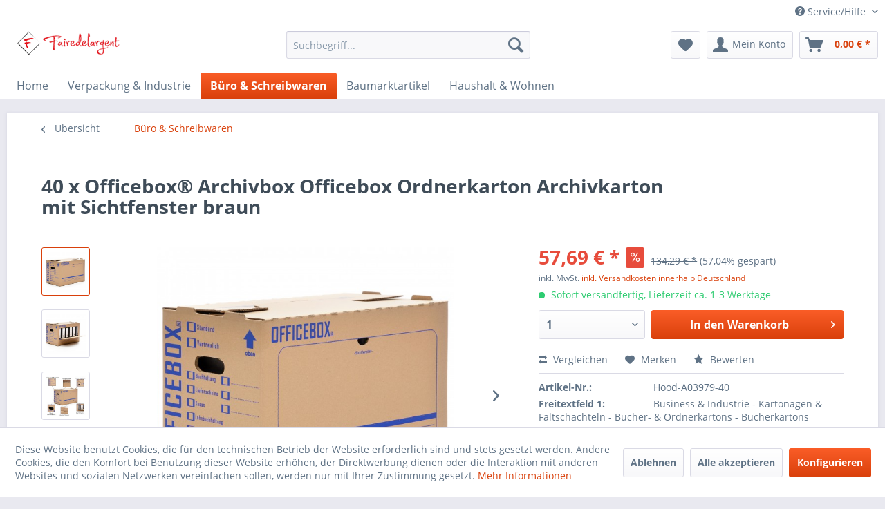

--- FILE ---
content_type: text/html; charset=UTF-8
request_url: https://www.fairedelargent.de/buero-schreibwaren/8396/40-x-officebox-archivbox-officebox-ordnerkarton-archivkarton-mit-sichtfenster-braun
body_size: 18411
content:
<!DOCTYPE html>
<html class="no-js" lang="de" itemscope="itemscope" itemtype="http://schema.org/WebPage">
<head>
<meta charset="utf-8"><script>window.dataLayer = window.dataLayer || [];</script><script>window.dataLayer.push({"ecommerce":{"items":[{"item_id":"Hood-A03979-40","item_name":"40 x Officebox\u00ae Archivbox Officebox Ordnerkarton Archivkarton mit Sichtfenster braun","index":0,"item_brand":"KK Verpackungen","item_category":"B\u00fcro &amp; Schreibwaren","item_list_name":"B\u00fcro &amp; Schreibwaren","item_variant":"","price":57.69,"quantity":1,"coupon":"","discount":76.6}],"currency":"EUR","value":57.69},"event":"view_item","google_tag_params":{"ecomm_pagetype":"product","ecomm_prodid":"Hood-A03979-40","ecomm_totalvalue":57.69}});</script><!-- WbmTagManager -->
<script>
(function(w,d,s,l,i){w[l]=w[l]||[];w[l].push({'gtm.start':new Date().getTime(),event:'gtm.js'});var f=d.getElementsByTagName(s)[0],j=d.createElement(s),dl=l!='dataLayer'?'&l='+l:'';j.async=true;j.src='https://www.googletagmanager.com/gtm.js?id='+i+dl;f.parentNode.insertBefore(j,f);})(window,document,'script','dataLayer','GTM-5HM8PH7');
</script>
<!-- End WbmTagManager -->
<meta name="author" content="" />
<meta name="robots" content="index,follow" />
<meta name="revisit-after" content="15 days" />
<meta name="keywords" content="Sie, Officebox®, Ihnen, Ordnerkarton, Die, Ordnerkartons, 40, Stabilität, Stapelfähigkeit, Beschriftungs-, Unsere, Ankreuzfelder, BE-Welle, kg, ganz, ohne, Sichtfenster, Inhalt, Boden, finden" />
<meta name="description" content="40 x Officebox® Archivbox Officebox Ordnerkarton Archivkarton mit Sichtfenster braunVon Experten entwickelt Wir als Verpackungsspezialisten haben es …" />
<meta property="og:type" content="product" />
<meta property="og:site_name" content="fairedelargent" />
<meta property="og:url" content="https://www.fairedelargent.de/buero-schreibwaren/8396/40-x-officebox-archivbox-officebox-ordnerkarton-archivkarton-mit-sichtfenster-braun" />
<meta property="og:title" content="40 x Officebox® Archivbox Officebox Ordnerkarton Archivkarton mit Sichtfenster braun" />
<meta property="og:description" content="40 x Officebox® Archivbox Officebox Ordnerkarton Archivkarton mit Sichtfenster braun   Von Experten entwickelt    Wir als Verpackungsspezialisten…" />
<meta property="og:image" content="https://www.fairedelargent.de/media/image/70/41/59/officeboxC8x6vBWzyQgux.jpg" />
<meta property="product:brand" content="KK Verpackungen" />
<meta property="product:price" content="57,69" />
<meta property="product:product_link" content="https://www.fairedelargent.de/buero-schreibwaren/8396/40-x-officebox-archivbox-officebox-ordnerkarton-archivkarton-mit-sichtfenster-braun" />
<meta name="twitter:card" content="product" />
<meta name="twitter:site" content="fairedelargent" />
<meta name="twitter:title" content="40 x Officebox® Archivbox Officebox Ordnerkarton Archivkarton mit Sichtfenster braun" />
<meta name="twitter:description" content="40 x Officebox® Archivbox Officebox Ordnerkarton Archivkarton mit Sichtfenster braun   Von Experten entwickelt    Wir als Verpackungsspezialisten…" />
<meta name="twitter:image" content="https://www.fairedelargent.de/media/image/70/41/59/officeboxC8x6vBWzyQgux.jpg" />
<meta itemprop="copyrightHolder" content="fairedelargent" />
<meta itemprop="copyrightYear" content="2014" />
<meta itemprop="isFamilyFriendly" content="True" />
<meta itemprop="image" content="https://www.fairedelargent.de/media/image/fd/fb/7b/faire_shopware1.png" />
<meta name="viewport" content="width=device-width, initial-scale=1.0, user-scalable=no">
<meta name="mobile-web-app-capable" content="yes">
<meta name="apple-mobile-web-app-title" content="fairedelargent">
<meta name="apple-mobile-web-app-capable" content="yes">
<meta name="apple-mobile-web-app-status-bar-style" content="default">
<link rel="apple-touch-icon-precomposed" href="https://www.fairedelargent.de/media/image/34/81/7e/faire_180px.png">
<link rel="shortcut icon" href="https://www.fairedelargent.de/media/unknown/d9/0c/f4/favicon.ico">
<meta name="msapplication-navbutton-color" content="#D9400B" />
<meta name="application-name" content="fairedelargent" />
<meta name="msapplication-starturl" content="https://www.fairedelargent.de/" />
<meta name="msapplication-window" content="width=1024;height=768" />
<meta name="msapplication-TileImage" content="https://www.fairedelargent.de/media/image/6a/43/38/faire_150px.png">
<meta name="msapplication-TileColor" content="#D9400B">
<meta name="theme-color" content="#D9400B" />
<link rel="canonical" href="https://www.fairedelargent.de/buero-schreibwaren/8396/40-x-officebox-archivbox-officebox-ordnerkarton-archivkarton-mit-sichtfenster-braun" />
<title itemprop="name">40 x Officebox® Archivbox Officebox Ordnerkarton Archivkarton mit Sichtfenster braun | Büro & Schreibwaren | fairedelargent</title>
<link href="/web/cache/1763050624_324efa0e48e67fadbc87127cb96fefcd.css" media="all" rel="stylesheet" type="text/css" />
<script src="https://www.google.com/recaptcha/api.js?render=6LcKJG8eAAAAAH3WNOjBmxy8yPoyCmH0ccgkm1gA"></script>
</head>
<body class="is--ctl-detail is--act-index" >
<div data-paypalUnifiedMetaDataContainer="true" data-paypalUnifiedRestoreOrderNumberUrl="https://www.fairedelargent.de/widgets/PaypalUnifiedOrderNumber/restoreOrderNumber" class="is--hidden">
</div>
<div class="page-wrap">
<noscript class="noscript-main">
<div class="alert is--warning">
<div class="alert--icon">
<i class="icon--element icon--warning"></i>
</div>
<div class="alert--content">
Um fairedelargent in vollem Umfang nutzen zu k&ouml;nnen, empfehlen wir Ihnen Javascript in Ihrem Browser zu aktiveren.
</div>
</div>
<!-- WbmTagManager (noscript) -->
<iframe src="https://www.googletagmanager.com/ns.html?id=GTM-5HM8PH7"
        height="0" width="0" style="display:none;visibility:hidden"></iframe>
<!-- End WbmTagManager (noscript) --></noscript>
<header class="header-main">
<div class="top-bar">
<div class="container block-group">
<nav class="top-bar--navigation block" role="menubar">

    



    

<div class="navigation--entry entry--compare is--hidden" role="menuitem" aria-haspopup="true" data-drop-down-menu="true">
    

</div>
<div class="navigation--entry entry--service has--drop-down" role="menuitem" aria-haspopup="true" data-drop-down-menu="true">
<i class="icon--service"></i> Service/Hilfe
<ul class="service--list is--rounded" role="menu">
<li class="service--entry" role="menuitem">
<a class="service--link" href="javascript:openCookieConsentManager()" title="Cookie settings" >
Cookie settings
</a>
</li>
<li class="service--entry" role="menuitem">
<a class="service--link" href="https://www.fairedelargent.de/kontaktformular" title="Kontakt" target="_self">
Kontakt
</a>
</li>
<li class="service--entry" role="menuitem">
<a class="service--link" href="https://www.fairedelargent.de/zahlung-und-versand" title="Zahlung und Versand" >
Zahlung und Versand
</a>
</li>
<li class="service--entry" role="menuitem">
<a class="service--link" href="https://www.fairedelargent.de/widerrufsrecht" title="Widerrufsrecht" >
Widerrufsrecht
</a>
</li>
<li class="service--entry" role="menuitem">
<a class="service--link" href="https://www.fairedelargent.de/datenschutzerklaerung" title="Datenschutzerklärung" >
Datenschutzerklärung
</a>
</li>
<li class="service--entry" role="menuitem">
<a class="service--link" href="https://www.fairedelargent.de/allgemeine-geschaeftsbedingungen-und-kundeninformationen" title="Allgemeine Geschäftsbedingungen und Kundeninformationen" >
Allgemeine Geschäftsbedingungen und Kundeninformationen
</a>
</li>
<li class="service--entry" role="menuitem">
<a class="service--link" href="https://www.fairedelargent.de/impressum" title="Impressum" >
Impressum
</a>
</li>
</ul>
</div>
</nav>
</div>
</div>
<div class="container header--navigation">
<div class="logo-main block-group" role="banner">
<div class="logo--shop block">
<a class="logo--link" href="https://www.fairedelargent.de/" title="fairedelargent - zur Startseite wechseln">
<picture>
<source srcset="https://www.fairedelargent.de/media/image/fd/fb/7b/faire_shopware1.png" media="(min-width: 78.75em)">
<source srcset="https://www.fairedelargent.de/media/image/fd/fb/7b/faire_shopware1.png" media="(min-width: 64em)">
<source srcset="https://www.fairedelargent.de/media/image/fd/fb/7b/faire_shopware1.png" media="(min-width: 48em)">
<img srcset="https://www.fairedelargent.de/media/image/fd/fb/7b/faire_shopware1.png" alt="fairedelargent - zur Startseite wechseln" />
</picture>
</a>
</div>
</div>
<nav class="shop--navigation block-group">
<ul class="navigation--list block-group" role="menubar">
<li class="navigation--entry entry--menu-left" role="menuitem">
<a class="entry--link entry--trigger btn is--icon-left" href="#offcanvas--left" data-offcanvas="true" data-offCanvasSelector=".sidebar-main">
<i class="icon--menu"></i> Menü
</a>
</li>
<li class="navigation--entry entry--search" role="menuitem" data-search="true" aria-haspopup="true" data-minLength="3">
<a class="btn entry--link entry--trigger" href="#show-hide--search" title="Suche anzeigen / schließen">
<i class="icon--search"></i>
<span class="search--display">Suchen</span>
</a>
<form action="/search" method="get" class="main-search--form">
<input type="search" name="sSearch" class="main-search--field" autocomplete="off" autocapitalize="off" placeholder="Suchbegriff..." maxlength="30" />
<button type="submit" class="main-search--button">
<i class="icon--search"></i>
<span class="main-search--text">Suchen</span>
</button>
<div class="form--ajax-loader">&nbsp;</div>
</form>
<div class="main-search--results"></div>
</li>

    <li class="navigation--entry entry--notepad" role="menuitem">
        
        <a href="https://www.fairedelargent.de/note" title="Merkzettel" class="btn">
            <i class="icon--heart"></i>
                    </a>
    </li>




    <li class="navigation--entry entry--account with-slt"
        role="menuitem"
        data-offcanvas="true"
        data-offCanvasSelector=".account--dropdown-navigation">
        
            <a href="https://www.fairedelargent.de/account"
               title="Mein Konto"
               class="btn is--icon-left entry--link account--link">
                <i class="icon--account"></i>
                                    <span class="account--display">
                        Mein Konto
                    </span>
                            </a>
        

                    
                <div class="account--dropdown-navigation">

                    
                        <div class="navigation--smartphone">
                            <div class="entry--close-off-canvas">
                                <a href="#close-account-menu"
                                   class="account--close-off-canvas"
                                   title="Menü schließen">
                                    Menü schließen <i class="icon--arrow-right"></i>
                                </a>
                            </div>
                        </div>
                    

                    
                            <div class="account--menu is--rounded is--personalized">
        
                            
                
                                            <span class="navigation--headline">
                            Mein Konto
                        </span>
                                    

                
                <div class="account--menu-container">

                    
                        
                        <ul class="sidebar--navigation navigation--list is--level0 show--active-items">
                            
                                
                                
                                    
                                                                                    <li class="navigation--entry">
                                                <span class="navigation--signin">
                                                    <a href="https://www.fairedelargent.de/account#hide-registration"
                                                       class="blocked--link btn is--primary navigation--signin-btn"
                                                       data-collapseTarget="#registration"
                                                       data-action="close">
                                                        Anmelden
                                                    </a>
                                                    <span class="navigation--register">
                                                        oder
                                                        <a href="https://www.fairedelargent.de/account#show-registration"
                                                           class="blocked--link"
                                                           data-collapseTarget="#registration"
                                                           data-action="open">
                                                            registrieren
                                                        </a>
                                                    </span>
                                                </span>
                                            </li>
                                                                            

                                    
                                        <li class="navigation--entry">
                                            <a href="https://www.fairedelargent.de/account" title="Übersicht" class="navigation--link">
                                                Übersicht
                                            </a>
                                        </li>
                                    
                                

                                
                                
                                    <li class="navigation--entry">
                                        <a href="https://www.fairedelargent.de/account/profile" title="Persönliche Daten" class="navigation--link" rel="nofollow">
                                            Persönliche Daten
                                        </a>
                                    </li>
                                

                                
                                
                                                                            
                                            <li class="navigation--entry">
                                                <a href="https://www.fairedelargent.de/address/index/sidebar/" title="Adressen" class="navigation--link" rel="nofollow">
                                                    Adressen
                                                </a>
                                            </li>
                                        
                                                                    

                                
                                
                                    <li class="navigation--entry">
                                        <a href="https://www.fairedelargent.de/account/payment" title="Zahlungsarten" class="navigation--link" rel="nofollow">
                                            Zahlungsarten
                                        </a>
                                    </li>
                                

                                
                                
                                    <li class="navigation--entry">
                                        <a href="https://www.fairedelargent.de/account/orders" title="Bestellungen" class="navigation--link" rel="nofollow">
                                            Bestellungen
                                        </a>
                                    </li>
                                

                                
                                
                                                                            <li class="navigation--entry">
                                            <a href="https://www.fairedelargent.de/account/downloads" title="Sofortdownloads" class="navigation--link" rel="nofollow">
                                                Sofortdownloads
                                            </a>
                                        </li>
                                                                    

                                
                                
                                    <li class="navigation--entry">
                                        <a href="https://www.fairedelargent.de/note" title="Merkzettel" class="navigation--link" rel="nofollow">
                                            Merkzettel
                                        </a>
                                    </li>
                                

                                
                                
                                                                    

                                
                                
                                                                    
                            
                        </ul>
                    
                </div>
                    
    </div>
                    
                </div>
            
            </li>




    <li class="navigation--entry entry--cart" role="menuitem">
        
        <a class="btn is--icon-left cart--link" href="https://www.fairedelargent.de/checkout/cart" title="Warenkorb">
            <span class="cart--display">
                                    Warenkorb
                            </span>

            <span class="badge is--primary is--minimal cart--quantity is--hidden">0</span>

            <i class="icon--basket"></i>

            <span class="cart--amount">
                0,00&nbsp;&euro; *
            </span>
        </a>
        <div class="ajax-loader">&nbsp;</div>
    </li>



</ul>
</nav>
<div class="container--ajax-cart" data-collapse-cart="true" data-displayMode="offcanvas"></div>
</div>
</header>
<nav class="navigation-main">
<div class="container" data-menu-scroller="true" data-listSelector=".navigation--list.container" data-viewPortSelector=".navigation--list-wrapper">
<div class="navigation--list-wrapper">
<ul class="navigation--list container" role="menubar" itemscope="itemscope" itemtype="http://schema.org/SiteNavigationElement">
<li class="navigation--entry is--home" role="menuitem"><a class="navigation--link is--first" href="https://www.fairedelargent.de/" title="Home" itemprop="url"><span itemprop="name">Home</span></a></li><li class="navigation--entry" role="menuitem"><a class="navigation--link" href="https://www.fairedelargent.de/verpackung-industrie/" title="Verpackung & Industrie" itemprop="url"><span itemprop="name">Verpackung & Industrie</span></a></li><li class="navigation--entry is--active" role="menuitem"><a class="navigation--link is--active" href="https://www.fairedelargent.de/buero-schreibwaren/" title="Büro & Schreibwaren" itemprop="url"><span itemprop="name">Büro & Schreibwaren</span></a></li><li class="navigation--entry" role="menuitem"><a class="navigation--link" href="https://www.fairedelargent.de/baumarktartikel/" title="Baumarktartikel" itemprop="url"><span itemprop="name">Baumarktartikel</span></a></li><li class="navigation--entry" role="menuitem"><a class="navigation--link" href="https://www.fairedelargent.de/haushalt-wohnen/" title="Haushalt & Wohnen" itemprop="url"><span itemprop="name">Haushalt & Wohnen</span></a></li>            </ul>
</div>
<div class="advanced-menu" data-advanced-menu="true" data-hoverDelay="250">
<div class="menu--container">
<div class="button-container">
<a href="https://www.fairedelargent.de/verpackung-industrie/" class="button--category" title="Zur Kategorie Verpackung &amp; Industrie">
<i class="icon--arrow-right"></i>
Zur Kategorie Verpackung & Industrie
</a>
<span class="button--close">
<i class="icon--cross"></i>
</span>
</div>
</div>
<div class="menu--container">
<div class="button-container">
<a href="https://www.fairedelargent.de/buero-schreibwaren/" class="button--category" title="Zur Kategorie Büro &amp; Schreibwaren">
<i class="icon--arrow-right"></i>
Zur Kategorie Büro & Schreibwaren
</a>
<span class="button--close">
<i class="icon--cross"></i>
</span>
</div>
</div>
<div class="menu--container">
<div class="button-container">
<a href="https://www.fairedelargent.de/baumarktartikel/" class="button--category" title="Zur Kategorie Baumarktartikel">
<i class="icon--arrow-right"></i>
Zur Kategorie Baumarktartikel
</a>
<span class="button--close">
<i class="icon--cross"></i>
</span>
</div>
</div>
<div class="menu--container">
<div class="button-container">
<a href="https://www.fairedelargent.de/haushalt-wohnen/" class="button--category" title="Zur Kategorie Haushalt &amp; Wohnen">
<i class="icon--arrow-right"></i>
Zur Kategorie Haushalt & Wohnen
</a>
<span class="button--close">
<i class="icon--cross"></i>
</span>
</div>
</div>
</div>
</div>
</nav>
<section class="content-main container block-group">
<nav class="content--breadcrumb block">
<a class="breadcrumb--button breadcrumb--link" href="https://www.fairedelargent.de/buero-schreibwaren/" title="Übersicht">
<i class="icon--arrow-left"></i>
<span class="breadcrumb--title">Übersicht</span>
</a>
<ul class="breadcrumb--list" role="menu" itemscope itemtype="http://schema.org/BreadcrumbList">
<li class="breadcrumb--entry is--active" itemprop="itemListElement" itemscope itemtype="http://schema.org/ListItem">
<a class="breadcrumb--link" href="https://www.fairedelargent.de/buero-schreibwaren/" title="Büro &amp; Schreibwaren" itemprop="item">
<link itemprop="url" href="https://www.fairedelargent.de/buero-schreibwaren/" />
<span class="breadcrumb--title" itemprop="name">Büro & Schreibwaren</span>
</a>
<meta itemprop="position" content="0" />
</li>
</ul>
</nav>
<nav class="product--navigation">
<a href="#" class="navigation--link link--prev">
<div class="link--prev-button">
<span class="link--prev-inner">Zurück</span>
</div>
<div class="image--wrapper">
<div class="image--container"></div>
</div>
</a>
<a href="#" class="navigation--link link--next">
<div class="link--next-button">
<span class="link--next-inner">Vor</span>
</div>
<div class="image--wrapper">
<div class="image--container"></div>
</div>
</a>
</nav>
<div class="content-main--inner">
<aside class="sidebar-main off-canvas">
<div class="navigation--smartphone">
<ul class="navigation--list ">
<li class="navigation--entry entry--close-off-canvas">
<a href="#close-categories-menu" title="Menü schließen" class="navigation--link">
Menü schließen <i class="icon--arrow-right"></i>
</a>
</li>
</ul>
<div class="mobile--switches">

    



    

</div>
</div>
<div class="sidebar--categories-wrapper" data-subcategory-nav="true" data-mainCategoryId="3" data-categoryId="17" data-fetchUrl="/widgets/listing/getCategory/categoryId/17">
<div class="categories--headline navigation--headline">
Kategorien
</div>
<div class="sidebar--categories-navigation">
<ul class="sidebar--navigation categories--navigation navigation--list is--drop-down is--level0 is--rounded" role="menu">
<li class="navigation--entry" role="menuitem">
<a class="navigation--link" href="https://www.fairedelargent.de/manomano/" data-categoryId="5" data-fetchUrl="/widgets/listing/getCategory/categoryId/5" title="ManoMano" >
ManoMano
</a>
</li>
<li class="navigation--entry" role="menuitem">
<a class="navigation--link" href="https://www.fairedelargent.de/hood/" data-categoryId="6" data-fetchUrl="/widgets/listing/getCategory/categoryId/6" title="Hood" >
Hood
</a>
</li>
<li class="navigation--entry" role="menuitem">
<a class="navigation--link" href="https://www.fairedelargent.de/verpackung-industrie/" data-categoryId="18" data-fetchUrl="/widgets/listing/getCategory/categoryId/18" title="Verpackung &amp; Industrie" >
Verpackung & Industrie
</a>
</li>
<li class="navigation--entry is--active" role="menuitem">
<a class="navigation--link is--active" href="https://www.fairedelargent.de/buero-schreibwaren/" data-categoryId="17" data-fetchUrl="/widgets/listing/getCategory/categoryId/17" title="Büro &amp; Schreibwaren" >
Büro & Schreibwaren
</a>
</li>
<li class="navigation--entry" role="menuitem">
<a class="navigation--link" href="https://www.fairedelargent.de/baumarktartikel/" data-categoryId="20" data-fetchUrl="/widgets/listing/getCategory/categoryId/20" title="Baumarktartikel" >
Baumarktartikel
</a>
</li>
<li class="navigation--entry" role="menuitem">
<a class="navigation--link" href="https://www.fairedelargent.de/haushalt-wohnen/" data-categoryId="19" data-fetchUrl="/widgets/listing/getCategory/categoryId/19" title="Haushalt &amp; Wohnen" >
Haushalt & Wohnen
</a>
</li>
</ul>
</div>
<div class="shop-sites--container is--rounded">
<div class="shop-sites--headline navigation--headline">
Informationen
</div>
<ul class="shop-sites--navigation sidebar--navigation navigation--list is--drop-down is--level0" role="menu">
<li class="navigation--entry" role="menuitem">
<a class="navigation--link" href="javascript:openCookieConsentManager()" title="Cookie settings" data-categoryId="46" data-fetchUrl="/widgets/listing/getCustomPage/pageId/46" >
Cookie settings
</a>
</li>
<li class="navigation--entry" role="menuitem">
<a class="navigation--link" href="https://www.fairedelargent.de/kontaktformular" title="Kontakt" data-categoryId="1" data-fetchUrl="/widgets/listing/getCustomPage/pageId/1" target="_self">
Kontakt
</a>
</li>
<li class="navigation--entry" role="menuitem">
<a class="navigation--link" href="https://www.fairedelargent.de/zahlung-und-versand" title="Zahlung und Versand" data-categoryId="6" data-fetchUrl="/widgets/listing/getCustomPage/pageId/6" >
Zahlung und Versand
</a>
</li>
<li class="navigation--entry" role="menuitem">
<a class="navigation--link" href="https://www.fairedelargent.de/widerrufsrecht" title="Widerrufsrecht" data-categoryId="8" data-fetchUrl="/widgets/listing/getCustomPage/pageId/8" >
Widerrufsrecht
</a>
</li>
<li class="navigation--entry" role="menuitem">
<a class="navigation--link" href="https://www.fairedelargent.de/datenschutzerklaerung" title="Datenschutzerklärung" data-categoryId="7" data-fetchUrl="/widgets/listing/getCustomPage/pageId/7" >
Datenschutzerklärung
</a>
</li>
<li class="navigation--entry" role="menuitem">
<a class="navigation--link" href="https://www.fairedelargent.de/allgemeine-geschaeftsbedingungen-und-kundeninformationen" title="Allgemeine Geschäftsbedingungen und Kundeninformationen" data-categoryId="4" data-fetchUrl="/widgets/listing/getCustomPage/pageId/4" >
Allgemeine Geschäftsbedingungen und Kundeninformationen
</a>
</li>
<li class="navigation--entry" role="menuitem">
<a class="navigation--link" href="https://www.fairedelargent.de/impressum" title="Impressum" data-categoryId="3" data-fetchUrl="/widgets/listing/getCustomPage/pageId/3" >
Impressum
</a>
</li>
</ul>
</div>
</div>
</aside>
<div class="content--wrapper">
<div class="content product--details" itemscope itemtype="http://schema.org/Product" data-product-navigation="/widgets/listing/productNavigation" data-category-id="17" data-main-ordernumber="Hood-A03979-40" data-ajax-wishlist="true" data-compare-ajax="true" data-ajax-variants-container="true">
<header class="product--header">
<div class="product--info">
<h1 class="product--title" itemprop="name">
40 x Officebox® Archivbox Officebox Ordnerkarton Archivkarton mit Sichtfenster braun
</h1>
<div class="product--rating-container">
<a href="#product--publish-comment" class="product--rating-link" rel="nofollow" title="Bewertung abgeben">
<span class="product--rating">
</span>
</a>
</div>
</div>
</header>
<div class="product--detail-upper block-group">
<div class="product--image-container image-slider product--image-zoom" data-image-slider="true" data-image-gallery="true" data-maxZoom="0" data-thumbnails=".image--thumbnails" >
<div class="image--thumbnails image-slider--thumbnails">
<div class="image-slider--thumbnails-slide">
<a href="https://www.fairedelargent.de/media/image/70/41/59/officeboxC8x6vBWzyQgux.jpg" title="Vorschau: 40 x Officebox® Archivbox Officebox Ordnerkarton Archivkarton mit Sichtfenster braun" class="thumbnail--link is--active">
<img srcset="https://www.fairedelargent.de/media/image/06/96/bc/officeboxC8x6vBWzyQgux_200x200.jpg, https://www.fairedelargent.de/media/image/cc/c0/c3/officeboxC8x6vBWzyQgux_200x200@2x.jpg 2x" alt="Vorschau: 40 x Officebox® Archivbox Officebox Ordnerkarton Archivkarton mit Sichtfenster braun" title="Vorschau: 40 x Officebox® Archivbox Officebox Ordnerkarton Archivkarton mit Sichtfenster braun" class="thumbnail--image" />
</a>
<a href="https://www.fairedelargent.de/media/image/e7/63/3f/officebox_01Lr2zMI57pwj1d.jpg" title="Vorschau: 40 x Officebox® Archivbox Officebox Ordnerkarton Archivkarton mit Sichtfenster braun" class="thumbnail--link">
<img srcset="https://www.fairedelargent.de/media/image/55/10/9e/officebox_01Lr2zMI57pwj1d_200x200.jpg, https://www.fairedelargent.de/media/image/1c/57/84/officebox_01Lr2zMI57pwj1d_200x200@2x.jpg 2x" alt="Vorschau: 40 x Officebox® Archivbox Officebox Ordnerkarton Archivkarton mit Sichtfenster braun" title="Vorschau: 40 x Officebox® Archivbox Officebox Ordnerkarton Archivkarton mit Sichtfenster braun" class="thumbnail--image" />
</a>
<a href="https://www.fairedelargent.de/media/image/64/0f/9c/officebox_025HYfJdVFpJWjM.jpg" title="Vorschau: 40 x Officebox® Archivbox Officebox Ordnerkarton Archivkarton mit Sichtfenster braun" class="thumbnail--link">
<img srcset="https://www.fairedelargent.de/media/image/fb/86/c3/officebox_025HYfJdVFpJWjM_200x200.jpg, https://www.fairedelargent.de/media/image/cd/3b/3b/officebox_025HYfJdVFpJWjM_200x200@2x.jpg 2x" alt="Vorschau: 40 x Officebox® Archivbox Officebox Ordnerkarton Archivkarton mit Sichtfenster braun" title="Vorschau: 40 x Officebox® Archivbox Officebox Ordnerkarton Archivkarton mit Sichtfenster braun" class="thumbnail--image" />
</a>
<a href="https://www.fairedelargent.de/media/image/d1/92/07/officebox_03Ur9EHLCZKnFga.jpg" title="Vorschau: 40 x Officebox® Archivbox Officebox Ordnerkarton Archivkarton mit Sichtfenster braun" class="thumbnail--link">
<img srcset="https://www.fairedelargent.de/media/image/15/82/13/officebox_03Ur9EHLCZKnFga_200x200.jpg, https://www.fairedelargent.de/media/image/d8/d6/32/officebox_03Ur9EHLCZKnFga_200x200@2x.jpg 2x" alt="Vorschau: 40 x Officebox® Archivbox Officebox Ordnerkarton Archivkarton mit Sichtfenster braun" title="Vorschau: 40 x Officebox® Archivbox Officebox Ordnerkarton Archivkarton mit Sichtfenster braun" class="thumbnail--image" />
</a>
<a href="https://www.fairedelargent.de/media/image/c1/24/0f/officebox_05BrvGsUnr3zW3k.jpg" title="Vorschau: 40 x Officebox® Archivbox Officebox Ordnerkarton Archivkarton mit Sichtfenster braun" class="thumbnail--link">
<img srcset="https://www.fairedelargent.de/media/image/1f/9b/ef/officebox_05BrvGsUnr3zW3k_200x200.jpg, https://www.fairedelargent.de/media/image/66/ba/64/officebox_05BrvGsUnr3zW3k_200x200@2x.jpg 2x" alt="Vorschau: 40 x Officebox® Archivbox Officebox Ordnerkarton Archivkarton mit Sichtfenster braun" title="Vorschau: 40 x Officebox® Archivbox Officebox Ordnerkarton Archivkarton mit Sichtfenster braun" class="thumbnail--image" />
</a>
<a href="https://www.fairedelargent.de/media/image/30/ea/80/officebox_06URVkq0RnWYkT6.jpg" title="Vorschau: 40 x Officebox® Archivbox Officebox Ordnerkarton Archivkarton mit Sichtfenster braun" class="thumbnail--link">
<img srcset="https://www.fairedelargent.de/media/image/17/71/16/officebox_06URVkq0RnWYkT6_200x200.jpg, https://www.fairedelargent.de/media/image/e2/da/02/officebox_06URVkq0RnWYkT6_200x200@2x.jpg 2x" alt="Vorschau: 40 x Officebox® Archivbox Officebox Ordnerkarton Archivkarton mit Sichtfenster braun" title="Vorschau: 40 x Officebox® Archivbox Officebox Ordnerkarton Archivkarton mit Sichtfenster braun" class="thumbnail--image" />
</a>
<a href="https://www.fairedelargent.de/media/image/83/df/8d/officebox_0774QfO2t2DM6vf.jpg" title="Vorschau: 40 x Officebox® Archivbox Officebox Ordnerkarton Archivkarton mit Sichtfenster braun" class="thumbnail--link">
<img srcset="https://www.fairedelargent.de/media/image/71/2a/1c/officebox_0774QfO2t2DM6vf_200x200.jpg, https://www.fairedelargent.de/media/image/2a/26/1c/officebox_0774QfO2t2DM6vf_200x200@2x.jpg 2x" alt="Vorschau: 40 x Officebox® Archivbox Officebox Ordnerkarton Archivkarton mit Sichtfenster braun" title="Vorschau: 40 x Officebox® Archivbox Officebox Ordnerkarton Archivkarton mit Sichtfenster braun" class="thumbnail--image" />
</a>
<a href="https://www.fairedelargent.de/media/image/07/2f/a6/officebox_08FbJxo12n9UPRX.jpg" title="Vorschau: 40 x Officebox® Archivbox Officebox Ordnerkarton Archivkarton mit Sichtfenster braun" class="thumbnail--link">
<img srcset="https://www.fairedelargent.de/media/image/ff/bd/14/officebox_08FbJxo12n9UPRX_200x200.jpg, https://www.fairedelargent.de/media/image/97/cf/c0/officebox_08FbJxo12n9UPRX_200x200@2x.jpg 2x" alt="Vorschau: 40 x Officebox® Archivbox Officebox Ordnerkarton Archivkarton mit Sichtfenster braun" title="Vorschau: 40 x Officebox® Archivbox Officebox Ordnerkarton Archivkarton mit Sichtfenster braun" class="thumbnail--image" />
</a>
<a href="https://www.fairedelargent.de/media/image/09/55/ec/officebox_098T2G4qBlSsYb3.jpg" title="Vorschau: 40 x Officebox® Archivbox Officebox Ordnerkarton Archivkarton mit Sichtfenster braun" class="thumbnail--link">
<img srcset="https://www.fairedelargent.de/media/image/5f/fd/db/officebox_098T2G4qBlSsYb3_200x200.jpg, https://www.fairedelargent.de/media/image/3d/47/39/officebox_098T2G4qBlSsYb3_200x200@2x.jpg 2x" alt="Vorschau: 40 x Officebox® Archivbox Officebox Ordnerkarton Archivkarton mit Sichtfenster braun" title="Vorschau: 40 x Officebox® Archivbox Officebox Ordnerkarton Archivkarton mit Sichtfenster braun" class="thumbnail--image" />
</a>
<a href="https://www.fairedelargent.de/media/image/25/32/c2/officebox_10Auj1xwuFtbjzB.jpg" title="Vorschau: 40 x Officebox® Archivbox Officebox Ordnerkarton Archivkarton mit Sichtfenster braun" class="thumbnail--link">
<img srcset="https://www.fairedelargent.de/media/image/31/28/b5/officebox_10Auj1xwuFtbjzB_200x200.jpg, https://www.fairedelargent.de/media/image/ab/e3/0e/officebox_10Auj1xwuFtbjzB_200x200@2x.jpg 2x" alt="Vorschau: 40 x Officebox® Archivbox Officebox Ordnerkarton Archivkarton mit Sichtfenster braun" title="Vorschau: 40 x Officebox® Archivbox Officebox Ordnerkarton Archivkarton mit Sichtfenster braun" class="thumbnail--image" />
</a>
<a href="https://www.fairedelargent.de/media/image/8e/b4/bf/officebox_11AqtDbCKQ0D4NO.jpg" title="Vorschau: 40 x Officebox® Archivbox Officebox Ordnerkarton Archivkarton mit Sichtfenster braun" class="thumbnail--link">
<img srcset="https://www.fairedelargent.de/media/image/40/67/d1/officebox_11AqtDbCKQ0D4NO_200x200.jpg, https://www.fairedelargent.de/media/image/f2/ae/da/officebox_11AqtDbCKQ0D4NO_200x200@2x.jpg 2x" alt="Vorschau: 40 x Officebox® Archivbox Officebox Ordnerkarton Archivkarton mit Sichtfenster braun" title="Vorschau: 40 x Officebox® Archivbox Officebox Ordnerkarton Archivkarton mit Sichtfenster braun" class="thumbnail--image" />
</a>
<a href="https://www.fairedelargent.de/media/image/f8/f1/f1/officebox_12GdJ87HUPO31tn.jpg" title="Vorschau: 40 x Officebox® Archivbox Officebox Ordnerkarton Archivkarton mit Sichtfenster braun" class="thumbnail--link">
<img srcset="https://www.fairedelargent.de/media/image/29/59/ce/officebox_12GdJ87HUPO31tn_200x200.jpg, https://www.fairedelargent.de/media/image/67/75/05/officebox_12GdJ87HUPO31tn_200x200@2x.jpg 2x" alt="Vorschau: 40 x Officebox® Archivbox Officebox Ordnerkarton Archivkarton mit Sichtfenster braun" title="Vorschau: 40 x Officebox® Archivbox Officebox Ordnerkarton Archivkarton mit Sichtfenster braun" class="thumbnail--image" />
</a>
</div>
</div>
<div class="image-slider--container">
<div class="image-slider--slide">
<div class="image--box image-slider--item">
<span class="image--element" data-img-large="https://www.fairedelargent.de/media/image/00/2c/ed/officeboxC8x6vBWzyQgux_1280x1280.jpg" data-img-small="https://www.fairedelargent.de/media/image/06/96/bc/officeboxC8x6vBWzyQgux_200x200.jpg" data-img-original="https://www.fairedelargent.de/media/image/70/41/59/officeboxC8x6vBWzyQgux.jpg" data-alt="40 x Officebox® Archivbox Officebox Ordnerkarton Archivkarton mit Sichtfenster braun">
<span class="image--media">
<img srcset="https://www.fairedelargent.de/media/image/fe/9c/7b/officeboxC8x6vBWzyQgux_600x600.jpg, https://www.fairedelargent.de/media/image/da/0d/10/officeboxC8x6vBWzyQgux_600x600@2x.jpg 2x" src="https://www.fairedelargent.de/media/image/fe/9c/7b/officeboxC8x6vBWzyQgux_600x600.jpg" alt="40 x Officebox® Archivbox Officebox Ordnerkarton Archivkarton mit Sichtfenster braun" itemprop="image" />
</span>
</span>
</div>
<div class="image--box image-slider--item">
<span class="image--element" data-img-large="https://www.fairedelargent.de/media/image/50/93/6b/officebox_01Lr2zMI57pwj1d_1280x1280.jpg" data-img-small="https://www.fairedelargent.de/media/image/55/10/9e/officebox_01Lr2zMI57pwj1d_200x200.jpg" data-img-original="https://www.fairedelargent.de/media/image/e7/63/3f/officebox_01Lr2zMI57pwj1d.jpg" data-alt="40 x Officebox® Archivbox Officebox Ordnerkarton Archivkarton mit Sichtfenster braun">
<span class="image--media">
<img srcset="https://www.fairedelargent.de/media/image/ef/7f/7b/officebox_01Lr2zMI57pwj1d_600x600.jpg, https://www.fairedelargent.de/media/image/8f/ac/3a/officebox_01Lr2zMI57pwj1d_600x600@2x.jpg 2x" alt="40 x Officebox® Archivbox Officebox Ordnerkarton Archivkarton mit Sichtfenster braun" itemprop="image" />
</span>
</span>
</div>
<div class="image--box image-slider--item">
<span class="image--element" data-img-large="https://www.fairedelargent.de/media/image/05/15/8a/officebox_025HYfJdVFpJWjM_1280x1280.jpg" data-img-small="https://www.fairedelargent.de/media/image/fb/86/c3/officebox_025HYfJdVFpJWjM_200x200.jpg" data-img-original="https://www.fairedelargent.de/media/image/64/0f/9c/officebox_025HYfJdVFpJWjM.jpg" data-alt="40 x Officebox® Archivbox Officebox Ordnerkarton Archivkarton mit Sichtfenster braun">
<span class="image--media">
<img srcset="https://www.fairedelargent.de/media/image/cd/ec/52/officebox_025HYfJdVFpJWjM_600x600.jpg, https://www.fairedelargent.de/media/image/ed/b1/ff/officebox_025HYfJdVFpJWjM_600x600@2x.jpg 2x" alt="40 x Officebox® Archivbox Officebox Ordnerkarton Archivkarton mit Sichtfenster braun" itemprop="image" />
</span>
</span>
</div>
<div class="image--box image-slider--item">
<span class="image--element" data-img-large="https://www.fairedelargent.de/media/image/9c/df/0f/officebox_03Ur9EHLCZKnFga_1280x1280.jpg" data-img-small="https://www.fairedelargent.de/media/image/15/82/13/officebox_03Ur9EHLCZKnFga_200x200.jpg" data-img-original="https://www.fairedelargent.de/media/image/d1/92/07/officebox_03Ur9EHLCZKnFga.jpg" data-alt="40 x Officebox® Archivbox Officebox Ordnerkarton Archivkarton mit Sichtfenster braun">
<span class="image--media">
<img srcset="https://www.fairedelargent.de/media/image/a1/0f/11/officebox_03Ur9EHLCZKnFga_600x600.jpg, https://www.fairedelargent.de/media/image/cd/81/67/officebox_03Ur9EHLCZKnFga_600x600@2x.jpg 2x" alt="40 x Officebox® Archivbox Officebox Ordnerkarton Archivkarton mit Sichtfenster braun" itemprop="image" />
</span>
</span>
</div>
<div class="image--box image-slider--item">
<span class="image--element" data-img-large="https://www.fairedelargent.de/media/image/0d/bf/4e/officebox_05BrvGsUnr3zW3k_1280x1280.jpg" data-img-small="https://www.fairedelargent.de/media/image/1f/9b/ef/officebox_05BrvGsUnr3zW3k_200x200.jpg" data-img-original="https://www.fairedelargent.de/media/image/c1/24/0f/officebox_05BrvGsUnr3zW3k.jpg" data-alt="40 x Officebox® Archivbox Officebox Ordnerkarton Archivkarton mit Sichtfenster braun">
<span class="image--media">
<img srcset="https://www.fairedelargent.de/media/image/40/f2/80/officebox_05BrvGsUnr3zW3k_600x600.jpg, https://www.fairedelargent.de/media/image/3e/51/63/officebox_05BrvGsUnr3zW3k_600x600@2x.jpg 2x" alt="40 x Officebox® Archivbox Officebox Ordnerkarton Archivkarton mit Sichtfenster braun" itemprop="image" />
</span>
</span>
</div>
<div class="image--box image-slider--item">
<span class="image--element" data-img-large="https://www.fairedelargent.de/media/image/08/b0/08/officebox_06URVkq0RnWYkT6_1280x1280.jpg" data-img-small="https://www.fairedelargent.de/media/image/17/71/16/officebox_06URVkq0RnWYkT6_200x200.jpg" data-img-original="https://www.fairedelargent.de/media/image/30/ea/80/officebox_06URVkq0RnWYkT6.jpg" data-alt="40 x Officebox® Archivbox Officebox Ordnerkarton Archivkarton mit Sichtfenster braun">
<span class="image--media">
<img srcset="https://www.fairedelargent.de/media/image/f1/f1/71/officebox_06URVkq0RnWYkT6_600x600.jpg, https://www.fairedelargent.de/media/image/5a/40/c2/officebox_06URVkq0RnWYkT6_600x600@2x.jpg 2x" alt="40 x Officebox® Archivbox Officebox Ordnerkarton Archivkarton mit Sichtfenster braun" itemprop="image" />
</span>
</span>
</div>
<div class="image--box image-slider--item">
<span class="image--element" data-img-large="https://www.fairedelargent.de/media/image/f9/51/71/officebox_0774QfO2t2DM6vf_1280x1280.jpg" data-img-small="https://www.fairedelargent.de/media/image/71/2a/1c/officebox_0774QfO2t2DM6vf_200x200.jpg" data-img-original="https://www.fairedelargent.de/media/image/83/df/8d/officebox_0774QfO2t2DM6vf.jpg" data-alt="40 x Officebox® Archivbox Officebox Ordnerkarton Archivkarton mit Sichtfenster braun">
<span class="image--media">
<img srcset="https://www.fairedelargent.de/media/image/6e/fd/0b/officebox_0774QfO2t2DM6vf_600x600.jpg, https://www.fairedelargent.de/media/image/06/e1/e8/officebox_0774QfO2t2DM6vf_600x600@2x.jpg 2x" alt="40 x Officebox® Archivbox Officebox Ordnerkarton Archivkarton mit Sichtfenster braun" itemprop="image" />
</span>
</span>
</div>
<div class="image--box image-slider--item">
<span class="image--element" data-img-large="https://www.fairedelargent.de/media/image/be/ab/ce/officebox_08FbJxo12n9UPRX_1280x1280.jpg" data-img-small="https://www.fairedelargent.de/media/image/ff/bd/14/officebox_08FbJxo12n9UPRX_200x200.jpg" data-img-original="https://www.fairedelargent.de/media/image/07/2f/a6/officebox_08FbJxo12n9UPRX.jpg" data-alt="40 x Officebox® Archivbox Officebox Ordnerkarton Archivkarton mit Sichtfenster braun">
<span class="image--media">
<img srcset="https://www.fairedelargent.de/media/image/a9/3c/dc/officebox_08FbJxo12n9UPRX_600x600.jpg, https://www.fairedelargent.de/media/image/b4/ac/c8/officebox_08FbJxo12n9UPRX_600x600@2x.jpg 2x" alt="40 x Officebox® Archivbox Officebox Ordnerkarton Archivkarton mit Sichtfenster braun" itemprop="image" />
</span>
</span>
</div>
<div class="image--box image-slider--item">
<span class="image--element" data-img-large="https://www.fairedelargent.de/media/image/b9/49/3b/officebox_098T2G4qBlSsYb3_1280x1280.jpg" data-img-small="https://www.fairedelargent.de/media/image/5f/fd/db/officebox_098T2G4qBlSsYb3_200x200.jpg" data-img-original="https://www.fairedelargent.de/media/image/09/55/ec/officebox_098T2G4qBlSsYb3.jpg" data-alt="40 x Officebox® Archivbox Officebox Ordnerkarton Archivkarton mit Sichtfenster braun">
<span class="image--media">
<img srcset="https://www.fairedelargent.de/media/image/04/96/3f/officebox_098T2G4qBlSsYb3_600x600.jpg, https://www.fairedelargent.de/media/image/92/25/84/officebox_098T2G4qBlSsYb3_600x600@2x.jpg 2x" alt="40 x Officebox® Archivbox Officebox Ordnerkarton Archivkarton mit Sichtfenster braun" itemprop="image" />
</span>
</span>
</div>
<div class="image--box image-slider--item">
<span class="image--element" data-img-large="https://www.fairedelargent.de/media/image/91/b6/d2/officebox_10Auj1xwuFtbjzB_1280x1280.jpg" data-img-small="https://www.fairedelargent.de/media/image/31/28/b5/officebox_10Auj1xwuFtbjzB_200x200.jpg" data-img-original="https://www.fairedelargent.de/media/image/25/32/c2/officebox_10Auj1xwuFtbjzB.jpg" data-alt="40 x Officebox® Archivbox Officebox Ordnerkarton Archivkarton mit Sichtfenster braun">
<span class="image--media">
<img srcset="https://www.fairedelargent.de/media/image/07/0f/21/officebox_10Auj1xwuFtbjzB_600x600.jpg, https://www.fairedelargent.de/media/image/8b/e4/a2/officebox_10Auj1xwuFtbjzB_600x600@2x.jpg 2x" alt="40 x Officebox® Archivbox Officebox Ordnerkarton Archivkarton mit Sichtfenster braun" itemprop="image" />
</span>
</span>
</div>
<div class="image--box image-slider--item">
<span class="image--element" data-img-large="https://www.fairedelargent.de/media/image/9b/d9/6b/officebox_11AqtDbCKQ0D4NO_1280x1280.jpg" data-img-small="https://www.fairedelargent.de/media/image/40/67/d1/officebox_11AqtDbCKQ0D4NO_200x200.jpg" data-img-original="https://www.fairedelargent.de/media/image/8e/b4/bf/officebox_11AqtDbCKQ0D4NO.jpg" data-alt="40 x Officebox® Archivbox Officebox Ordnerkarton Archivkarton mit Sichtfenster braun">
<span class="image--media">
<img srcset="https://www.fairedelargent.de/media/image/ab/ee/e0/officebox_11AqtDbCKQ0D4NO_600x600.jpg, https://www.fairedelargent.de/media/image/30/99/bf/officebox_11AqtDbCKQ0D4NO_600x600@2x.jpg 2x" alt="40 x Officebox® Archivbox Officebox Ordnerkarton Archivkarton mit Sichtfenster braun" itemprop="image" />
</span>
</span>
</div>
<div class="image--box image-slider--item">
<span class="image--element" data-img-large="https://www.fairedelargent.de/media/image/10/75/de/officebox_12GdJ87HUPO31tn_1280x1280.jpg" data-img-small="https://www.fairedelargent.de/media/image/29/59/ce/officebox_12GdJ87HUPO31tn_200x200.jpg" data-img-original="https://www.fairedelargent.de/media/image/f8/f1/f1/officebox_12GdJ87HUPO31tn.jpg" data-alt="40 x Officebox® Archivbox Officebox Ordnerkarton Archivkarton mit Sichtfenster braun">
<span class="image--media">
<img srcset="https://www.fairedelargent.de/media/image/c8/9d/5f/officebox_12GdJ87HUPO31tn_600x600.jpg, https://www.fairedelargent.de/media/image/ab/g0/48/officebox_12GdJ87HUPO31tn_600x600@2x.jpg 2x" alt="40 x Officebox® Archivbox Officebox Ordnerkarton Archivkarton mit Sichtfenster braun" itemprop="image" />
</span>
</span>
</div>
</div>
</div>
<div class="image--dots image-slider--dots panel--dot-nav">
<a href="#" class="dot--link">&nbsp;</a>
<a href="#" class="dot--link">&nbsp;</a>
<a href="#" class="dot--link">&nbsp;</a>
<a href="#" class="dot--link">&nbsp;</a>
<a href="#" class="dot--link">&nbsp;</a>
<a href="#" class="dot--link">&nbsp;</a>
<a href="#" class="dot--link">&nbsp;</a>
<a href="#" class="dot--link">&nbsp;</a>
<a href="#" class="dot--link">&nbsp;</a>
<a href="#" class="dot--link">&nbsp;</a>
<a href="#" class="dot--link">&nbsp;</a>
<a href="#" class="dot--link">&nbsp;</a>
</div>
</div>
<div class="product--buybox block">
<meta itemprop="brand" content="KK Verpackungen"/>
<meta itemprop="releaseDate" content="2023-08-31"/>
<meta itemprop="itemCondition" content="http://schema.org/NewCondition"/>
<div itemprop="offers" itemscope itemtype="http://schema.org/Offer" class="buybox--inner">
<meta itemprop="priceCurrency" content="EUR"/>
<div class="product--price price--default price--discount">
<span class="price--content content--default">
<meta itemprop="price" content="57.69">
57,69&nbsp;&euro; *
</span>
<span class="price--discount-icon">
<i class="icon--percent2"></i>
</span>
<span class="content--discount">
<span class="price--line-through">134,29&nbsp;&euro; *</span>
<span class="price--discount-percentage">(57,04% gespart)</span>
</span>
</div>
<p class="product--tax" data-content="" data-modalbox="true" data-targetSelector="a" data-mode="ajax">
inkl. MwSt. <a title="Versandkosten" href="https://www.fairedelargent.de/zahlung-und-versand" style="text-decoration:underline">inkl. Versandkosten innerhalb Deutschland</a>
</p>
<div class="product--delivery">
<link itemprop="availability" href="http://schema.org/InStock" />
<p class="delivery--information">
<span class="delivery--text delivery--text-available">
<i class="delivery--status-icon delivery--status-available"></i>
Sofort versandfertig, Lieferzeit ca. 1-3 Werktage
</span>
</p>
</div>
<div class="product--configurator">
</div>
<form name="sAddToBasket" method="post" action="https://www.fairedelargent.de/checkout/addArticle" class="buybox--form" data-add-article="true" data-eventName="submit" data-showModal="false" data-addArticleUrl="https://www.fairedelargent.de/checkout/ajaxAddArticleCart">
<input type="hidden" name="sActionIdentifier" value=""/>
<input type="hidden" name="sAddAccessories" id="sAddAccessories" value=""/>
<input type="hidden" name="sAdd" value="Hood-A03979-40"/>
<div class="buybox--button-container block-group">
<div class="buybox--quantity block">
<div class="select-field">
<select id="sQuantity" name="sQuantity" class="quantity--select">
<option value="1">1</option>
<option value="2">2</option>
<option value="3">3</option>
<option value="4">4</option>
<option value="5">5</option>
<option value="6">6</option>
<option value="7">7</option>
<option value="8">8</option>
<option value="9">9</option>
<option value="10">10</option>
<option value="11">11</option>
<option value="12">12</option>
<option value="13">13</option>
<option value="14">14</option>
<option value="15">15</option>
<option value="16">16</option>
<option value="17">17</option>
<option value="18">18</option>
<option value="19">19</option>
<option value="20">20</option>
<option value="21">21</option>
<option value="22">22</option>
<option value="23">23</option>
<option value="24">24</option>
<option value="25">25</option>
<option value="26">26</option>
<option value="27">27</option>
<option value="28">28</option>
<option value="29">29</option>
<option value="30">30</option>
<option value="31">31</option>
<option value="32">32</option>
<option value="33">33</option>
<option value="34">34</option>
<option value="35">35</option>
<option value="36">36</option>
<option value="37">37</option>
<option value="38">38</option>
<option value="39">39</option>
<option value="40">40</option>
<option value="41">41</option>
<option value="42">42</option>
<option value="43">43</option>
<option value="44">44</option>
<option value="45">45</option>
<option value="46">46</option>
<option value="47">47</option>
<option value="48">48</option>
<option value="49">49</option>
<option value="50">50</option>
<option value="51">51</option>
<option value="52">52</option>
<option value="53">53</option>
<option value="54">54</option>
<option value="55">55</option>
<option value="56">56</option>
<option value="57">57</option>
<option value="58">58</option>
<option value="59">59</option>
<option value="60">60</option>
<option value="61">61</option>
<option value="62">62</option>
<option value="63">63</option>
<option value="64">64</option>
<option value="65">65</option>
<option value="66">66</option>
<option value="67">67</option>
<option value="68">68</option>
<option value="69">69</option>
<option value="70">70</option>
<option value="71">71</option>
<option value="72">72</option>
<option value="73">73</option>
<option value="74">74</option>
<option value="75">75</option>
<option value="76">76</option>
<option value="77">77</option>
<option value="78">78</option>
<option value="79">79</option>
<option value="80">80</option>
<option value="81">81</option>
<option value="82">82</option>
<option value="83">83</option>
<option value="84">84</option>
<option value="85">85</option>
<option value="86">86</option>
<option value="87">87</option>
<option value="88">88</option>
<option value="89">89</option>
<option value="90">90</option>
<option value="91">91</option>
<option value="92">92</option>
<option value="93">93</option>
<option value="94">94</option>
<option value="95">95</option>
<option value="96">96</option>
<option value="97">97</option>
<option value="98">98</option>
<option value="99">99</option>
<option value="100">100</option>
</select>
</div>
</div>
<button class="buybox--button block btn is--primary is--icon-right is--center is--large" name="In den Warenkorb">
<span class="buy-btn--cart-add">In den</span> <span class="buy-btn--cart-text">Warenkorb</span> <i class="icon--arrow-right"></i>
</button>
<div class="paypal-unified-ec--outer-button-container">
<div class="paypal-unified-ec--button-container right" data-paypalUnifiedEcButton="true" data-clientId="AZfEou2EvcWpWRLM3ldm-0SDIPAymen2AU6ls70b95kaNn52H0ku5ACwIgwn6ieoIj9tddra6d3LLe6l" data-currency="EUR" data-paypalIntent="CAPTURE" data-createOrderUrl="https://www.fairedelargent.de/widgets/PaypalUnifiedV2ExpressCheckout/createOrder" data-onApproveUrl="https://www.fairedelargent.de/widgets/PaypalUnifiedV2ExpressCheckout/onApprove" data-confirmUrl="https://www.fairedelargent.de/checkout/confirm" data-color="gold" data-shape="rect" data-size="responsive" data-label="checkout" data-layout="vertical" data-locale="de_DE" data-productNumber="Hood-A03979-40" data-buyProductDirectly="true" data-riskManagementMatchedProducts='' data-esdProducts='' data-communicationErrorMessage="Während der Kommunikation mit dem Zahlungsanbieter ist ein Fehler aufgetreten, bitte versuchen Sie es später erneut." data-communicationErrorTitle="Es ist ein Fehler aufgetreten" data-riskManagementErrorTitle="Fehlermeldung:" data-riskManagementErrorMessage="Die gewählte Zahlungsart kann mit Ihrem aktuellen Warenkorb nicht genutzt werden. Diese Entscheidung basiert auf einem automatisierten Datenverarbeitungsverfahren." data-showPayLater=1
data-isListing=
>
</div>
</div>
</div>
</form>
<nav class="product--actions">
<form action="https://www.fairedelargent.de/compare/add_article/articleID/8396" method="post" class="action--form">
<button type="submit" data-product-compare-add="true" title="Vergleichen" class="action--link action--compare">
<i class="icon--compare"></i> Vergleichen
</button>
</form>
<form action="https://www.fairedelargent.de/note/add/ordernumber/Hood-A03979-40" method="post" class="action--form">
<button type="submit" class="action--link link--notepad" title="Auf den Merkzettel" data-ajaxUrl="https://www.fairedelargent.de/note/ajaxAdd/ordernumber/Hood-A03979-40" data-text="Gemerkt">
<i class="icon--heart"></i> <span class="action--text">Merken</span>
</button>
</form>
<a href="#content--product-reviews" data-show-tab="true" class="action--link link--publish-comment" rel="nofollow" title="Bewertung abgeben">
<i class="icon--star"></i> Bewerten
</a>
</nav>
</div>
<ul class="product--base-info list--unstyled">
<li class="base-info--entry entry--sku">
<strong class="entry--label">
Artikel-Nr.:
</strong>
<meta itemprop="productID" content="8396"/>
<span class="entry--content" itemprop="sku">
Hood-A03979-40
</span>
</li>
<li class="base-info--entry entry-attribute">
<strong class="entry--label">
Freitextfeld 1:
</strong>
<span class="entry--content">
Business &amp; Industrie - Kartonagen &amp; Faltschachteln - Bücher- &amp; Ordnerkartons - Bücherkartons
</span>
</li>
<li class="base-info--entry entry-attribute">
<strong class="entry--label">
Freitextfeld 2:
</strong>
<span class="entry--content">
GLS
</span>
</li>
</ul>
</div>
</div>
<div class="tab-menu--product">
<div class="tab--navigation">
<a href="#" class="tab--link" title="Beschreibung" data-tabName="description">Beschreibung</a>
<a href="#" class="tab--link" title="Bewertungen" data-tabName="rating">
Bewertungen
<span class="product--rating-count">0</span>
</a>
<a href="#" class="tab--link tab--product-safety-info" title="Informationen zur Produktsicherheit" data-tabName="product-safety-info">Informationen zur Produktsicherheit</a>
</div>
<div class="tab--container-list">
<div class="tab--container">
<div class="tab--header">
<a href="#" class="tab--title" title="Beschreibung">Beschreibung</a>
</div>
<div class="tab--preview">
40 x Officebox® Archivbox Officebox Ordnerkarton Archivkarton mit Sichtfenster braun   Von...<a href="#" class="tab--link" title=" mehr"> mehr</a>
</div>
<div class="tab--content">
<div class="buttons--off-canvas">
<a href="#" title="Menü schließen" class="close--off-canvas">
<i class="icon--arrow-left"></i>
Menü schließen
</a>
</div>
<div class="content--description">
<div class="content--title">
Produktinformationen "40 x Officebox® Archivbox Officebox Ordnerkarton Archivkarton mit Sichtfenster braun"
</div>
<div class="product--description" itemprop="description">
<b>40 x Officebox® Archivbox Officebox Ordnerkarton Archivkarton mit Sichtfenster braun</b><p><strong>Von Experten entwickelt</strong></p> <p>Wir als Verpackungsspezialisten haben es uns mit unserer Officebox&reg; zur Mission gemacht Ihnen einen kompromissfreien Ordnerkarton zu liefern, der Ihnen sowohl eine maximale Nachhaltigkeit als auch maximale Funktionsvielfalt bietet. &Uuml;berzeugen Sie sich doch einfach selbst!</p> <p><strong>Die Officebox&reg; - der innovative Ordnerkarton</strong></p> <p>Unsere Officebox&reg; ist kein klassischer Ordnerkarton, sondern hat ein einzigartiges Design, das h&ouml;chste Qualit&auml;tsanspr&uuml;che mit maximaler Funktionalit&auml;t vereint. Die Officebox&reg; beeindruckt zum einen mit ihrer ausgezeichneten Stabilit&auml;t und Stapelf&auml;higkeit im Unterschied zu herk&ouml;mmlichen Ordnerkartons. Zum anderen vereinfachen Ihnen Features wie ihre Beschriftungs-, Ankreuzfelder und Sichtfenster das Archivieren und Abrufen Ihrer wichtigen Dokumente.</p> <p><strong>Hohe Stabilit&auml;t dank doppelter BE-Welle & robustem Boden</strong></p> <p>Bei der Herstellung der Officebox&reg; wird auf h&ouml;chste Qualit&auml;t gesetzt. Dabei wird eine doppelte 2.30 BE-Welle verwendet, die extrem robuste Eigenschaften aufweist. Unterst&uuml;tzt wird die Stabilit&auml;t zus&auml;tzlich durch die &auml;u&szlig;eren Laschen, die in den Boden gesteckt werden, welche die Bodenklappen auch bei einer Belastung von ca. 40 kg geschlossen halten.</p> <p><strong>Sicherer Halt mit 3-facher Griffverst&auml;rkung</strong></p> <p>Unsere Officebox&reg; ist mit seinen Tragegriffen ganz einfach zum Tragen. Dank der dreifachen Griffverst&auml;rkung k&ouml;nnen Sie den professionellen Ordnerkarton souver&auml;n tragen. Die Griffe bleiben selbst bei schwerem Inhalt stabil und rei&szlig;en nicht ein.</p> <p><strong>Sichere & ordentliche Stapelbarkeit</strong></p> <p>Die Officebox&reg; weist eine ideale Stapelf&auml;higkeit auf, wodurch Sie sehr viel Platz sparen. Die robuste Kartonqualit&auml;t sowie die besondere Falttechnik stellen sicher, dass die Ordnerkartons problemlos &uuml;bereinandergestapelt werden k&ouml;nnen. Dank der Stapelnasen an den k&uuml;rzeren Seiten des Ordnerkartons wird die Stapelf&auml;higkeit unterst&uuml;tzt und gleichzeitig f&uuml;r ein ordentliches Stapeln gesorgt.</p> <p><strong>Schnelle Suche dank praktischem Sichtfenster</strong></p> <p>Sie finden mit unserer Officebox&reg; Ihre gew&uuml;nschten Unterlagen jederzeit superschnell. Dies erm&ouml;glicht Ihnen die herausklappbare Breitseite des Ordnerkartons, die Ihnen einen Blick auf die Ordner-R&uuml;ckenschilder erm&ouml;glicht. Somit finden Sie schnell ohne jegliche Suche heraus, welchen Aktenordner Sie picken m&uuml;ssen.</p> <p><strong>Beschriftungs- & Ankreuzfelder f&uuml;r mehr &Uuml;berblick</strong></p> <p>Mithilfe der aufgedruckten Beschriftungs- und Ankreuzfelder verlieren Sie mit unserem Ordnerkarton nie den &Uuml;berblick dar&uuml;ber welche Unterlagen Sie damit lagern. Dabei helfen Ihnen die Aufdrucke, die Sie ganz bequem ankreuzen k&ouml;nnen. Genauere Informationen zum Inhalt d&uuml;rfen Sie auf den vorderen und seitlichen Beschriftungsfeldern festhalten. Damit haben Sie die M&ouml;glichkeit auch an der l&auml;ngeren Seite des Ordnerkartons dessen Inhalt kenntlich zu machen.</p> <p><strong>Einfacher Aufbau ganz ohne Klebeband</strong></p> <p>Unsere Officebox&reg; &uuml;berzeugt auch besonders durch ihre supereinfache Handhabung, denn sie l&auml;sst sich in kurzer Zeit v&ouml;llig ohne Verwendung von Klebeband falten und bef&uuml;llen. Als anf&auml;ngliche Unterst&uuml;tzung d&uuml;rfen Sie sich gerne an unseren zwei Bildanleitungen unter den Produktfotos orientieren. Diese demonstrieren Ihnen sowohl die Faltweise des Deckels als auch des Bodens.</p> <p><strong>Multiple Verwendung</strong></p> <p>Die Officebox&reg; eignet sich zur Aufnahme von maximal 6 Ordnern oder Ablageschachteln mit einer maximalen R&uuml;ckenbreite von 80 mm. Neben der Archivierung von Ordnern k&ouml;nnen diese auch f&uuml;r den B&uuml;chertransport oder als Umzugskartons verwendet werden.</p> <p><strong>Technische Daten</strong></p> <ul> <li><strong>Innenma&szlig;e (L x B x H):</strong> 498 x 295 x 332 mm</li> <li><strong>Au&szlig;enma&szlig;e (L x B x H):</strong> 508 x 301 x 340 mm</li> <li><strong>Qualit&auml;t:</strong> 2-wellig - 2.30 BE-Welle (Premiumqualit&auml;t)</li> <li><strong>Gewicht:</strong> 0,586 kg</li> <li><strong>Traglast:</strong> ca. 40 kg</li> <li><strong>Farbe:</strong> Braun</li> </ul>
</div>
<div class="content--title">
Weiterführende Links zu "40 x Officebox® Archivbox Officebox Ordnerkarton Archivkarton mit Sichtfenster braun"
</div>
<ul class="content--list list--unstyled">
<li class="list--entry">
<a href="https://www.fairedelargent.de/anfrage-formular?sInquiry=detail&sOrdernumber=Hood-A03979-40" rel="nofollow" class="content--link link--contact" title="Fragen zum Artikel?">
<i class="icon--arrow-right"></i> Fragen zum Artikel?
</a>
</li>
<li class="list--entry">
<a href="https://www.fairedelargent.de/kk-verpackungen/" target="_parent" class="content--link link--supplier" title="Weitere Artikel von KK Verpackungen">
<i class="icon--arrow-right"></i> Weitere Artikel von KK Verpackungen
</a>
</li>
</ul>
<div class="content--title">
Unser Kommentar zu "40 x Officebox® Archivbox Officebox Ordnerkarton Archivkarton mit Sichtfenster braun"
</div>
<blockquote class="content--quote">2#3</blockquote>
</div>
</div>
</div>
<div class="tab--container">
<div class="tab--header">
<a href="#" class="tab--title" title="Bewertungen">Bewertungen</a>
<span class="product--rating-count">0</span>
</div>
<div class="tab--preview">
Bewertungen lesen, schreiben und diskutieren...<a href="#" class="tab--link" title=" mehr"> mehr</a>
</div>
<div id="tab--product-comment" class="tab--content">
<div class="buttons--off-canvas">
<a href="#" title="Menü schließen" class="close--off-canvas">
<i class="icon--arrow-left"></i>
Menü schließen
</a>
</div>
<div class="content--product-reviews" id="detail--product-reviews">
<div class="content--title">
Kundenbewertungen für "40 x Officebox® Archivbox Officebox Ordnerkarton Archivkarton mit Sichtfenster braun"
</div>
<div class="review--form-container">
<div id="product--publish-comment" class="content--title">
Bewertung schreiben
</div>
<div class="alert is--warning is--rounded">
<div class="alert--icon">
<i class="icon--element icon--warning"></i>
</div>
<div class="alert--content">
Bewertungen werden nach Überprüfung freigeschaltet.
</div>
</div>
<form method="post" action="https://www.fairedelargent.de/buero-schreibwaren/8396/40-x-officebox-archivbox-officebox-ordnerkarton-archivkarton-mit-sichtfenster-braun?action=rating#detail--product-reviews" class="content--form review--form">
<input name="sVoteName" type="text" value="" class="review--field" placeholder="Ihr Name" />
<input name="sVoteSummary" type="text" value="" id="sVoteSummary" class="review--field" placeholder="Zusammenfassung*" required="required" aria-required="true" />
<div class="field--select review--field select-field">
<select name="sVoteStars">
<option value="10">10 sehr gut</option>
<option value="9">9</option>
<option value="8">8</option>
<option value="7">7</option>
<option value="6">6</option>
<option value="5">5</option>
<option value="4">4</option>
<option value="3">3</option>
<option value="2">2</option>
<option value="1">1 sehr schlecht</option>
</select>
</div>
<textarea name="sVoteComment" placeholder="Ihre Meinung" cols="3" rows="2" class="review--field"></textarea>
<div class="panel--body is--wide">
<div class="captcha--placeholder" data-captcha="true" data-src="/widgets/Captcha/getCaptchaByName/captchaName/default" data-errorMessage="Bitte füllen Sie das Captcha-Feld korrekt aus." data-hasError="true">
</div>
<input type="hidden" name="captchaName" value="default" />
</div>
<p class="review--notice">
Die mit einem * markierten Felder sind Pflichtfelder.
</p>
<p class="privacy-information">
Ich habe die <a title="Datenschutzbestimmungen" href="https://www.fairedelargent.de/datenschutzerklaerung" target="_blank">Datenschutzbestimmungen</a> zur Kenntnis genommen.
</p>
<div class="review--actions">
<button type="submit" class="btn is--primary" name="Submit">
Speichern
</button>
</div>
</form>
</div>
</div>
</div>
</div>
<div class="tab--container tab--container--product-safety-info">
<div class="tab--header">
<a href="#" class="tab--title" title="Informationen zur Produktsicherheit">Informationen zur Produktsicherheit</a>
</div>
<div class="tab--preview">
Sicherheitshinweise      Nicht überlasten, um ein Reißen des Kartons zu verhindern.   Vor...<a href="#" class="tab--link" title=" mehr"> mehr</a>
</div>
<div class="tab--content">
<div class="content--description">
<p><b>Sicherheitshinweise</b></p> <ul> <li>Nicht überlasten, um ein Reißen des Kartons zu verhindern.</li> <li>Vor Feuchtigkeit schützen, da Pappe bei Nässe instabil wird.</li> <li>Nicht für den Transport von scharfkantigen Gegenständen verwenden.</li> <li>Karton nur auf ebenem Untergrund stapeln.</li> </ul> <p>&nbsp;</p> <p><b>Hersteller</b></p> <p>Unternehmensname: KK Verpackungen Kayhan Koc</p><p>Adresse: Am Rettelloh 20, 92342 Freystadt, Deutschland</p><p>E-Mail: info@kkverpackungen.de</p><p>&nbsp;</p><p><b>EU-Verantwortliche Person</b></p><p>Unternehmensname: KK Verpackungen Kayhan Koc</p><p>Adresse: Am Rettelloh 20, 92342 Freystadt, Deutschland</p><p>E-Mail: info@kkverpackungen.de<p>&nbsp;</p> <p><b>Downloads</b></p> <p><a href="https://www.kkverpackungen.de/ebay-kk/GPSR-Dokumente/Benutzerhandbuch/Umzugskartons_Benutzerhandbuch.pdf" rel="nofollow noopener">Benutzerhandbuch</a></p>
</div>
</div>
</div>
</div>
</div>
<div class="tab-menu--cross-selling">
<div class="tab--navigation">
<a href="#content--similar-products" title="Ähnliche Artikel" class="tab--link">Ähnliche Artikel</a>
<a href="#content--also-bought" title="Kunden kauften auch" class="tab--link">Kunden kauften auch</a>
<a href="#content--customer-viewed" title="Kunden haben sich ebenfalls angesehen" class="tab--link">Kunden haben sich ebenfalls angesehen</a>
</div>
<div class="tab--container-list">
<div class="tab--container" data-tab-id="similar">
<div class="tab--header">
<a href="#" class="tab--title" title="Ähnliche Artikel">Ähnliche Artikel</a>
</div>
<div class="tab--content content--similar">
<div class="similar--content">
<div class="product-slider " data-initOnEvent="onShowContent-similar" data-product-slider="true">
<div class="product-slider--container">
<div class="product-slider--item">
<div class="product--box box--slider" data-page-index="" data-ordernumber="MANO-A00027-15" data-category-id="17">
<div class="box--content is--rounded">
<div class="product--badges">
<div class="product--badge badge--discount">
<i class="icon--percent2"></i>
</div>
</div>
<div class="product--info">
<a href="https://www.fairedelargent.de/buero-schreibwaren/296/15-neue-mega-umzugskarton-buecherkarton-frei-haus" title="15 neue MEGA Umzugskarton Bücherkarton FREI HAUS*" class="product--image" >
<span class="image--element">
<span class="image--media">
<img srcset="https://www.fairedelargent.de/media/image/0c/dc/df/Umzugskisten_Buecherkartons_OhneKlebeband_Beschriftung_Archivkartons_Ordner_16YQmmLh5Hbb1L_200x200.jpg, https://www.fairedelargent.de/media/image/01/e5/05/Umzugskisten_Buecherkartons_OhneKlebeband_Beschriftung_Archivkartons_Ordner_16YQmmLh5Hbb1L_200x200@2x.jpg 2x" alt="15 neue MEGA Umzugskarton Bücherkarton FREI HAUS*" title="15 neue MEGA Umzugskarton Bücherkarton FREI HAUS*" />
</span>
</span>
</a>
<a href="https://www.fairedelargent.de/buero-schreibwaren/296/15-neue-mega-umzugskarton-buecherkarton-frei-haus" class="product--title" title="15 neue MEGA Umzugskarton Bücherkarton FREI HAUS*">
15 neue MEGA Umzugskarton Bücherkarton FREI HAUS*
</a>
<div class="product--price-info">
<div class="price--unit">
</div>
<div class="product--price">
<span class="price--default is--nowrap is--discount">
24,99&nbsp;&euro;
*
</span>
<span class="price--pseudo">
<span class="price--discount is--nowrap">
45,19&nbsp;&euro;
*
</span>
</span>
</div>
</div>
</div>
</div>
</div>
</div>
<div class="product-slider--item">
<div class="product--box box--slider" data-page-index="" data-ordernumber="MANO-A00174-8" data-category-id="17">
<div class="box--content is--rounded">
<div class="product--badges">
<div class="product--badge badge--discount">
<i class="icon--percent2"></i>
</div>
</div>
<div class="product--info">
<a href="https://www.fairedelargent.de/buero-schreibwaren/303/8-x-akten-ordner-a4-50-mm-schwarz-wolkenmarmor-archiv-bueroordner-ringordner" title="8 x Akten-Ordner A4 50 mm Schwarz Wolkenmarmor Archiv Büroordner Ringordner" class="product--image" >
<span class="image--element">
<span class="image--media">
<img srcset="https://www.fairedelargent.de/media/image/8c/f2/7a/Wolkenmarmor_Schmal_1nBvVmuCI4WaMA_200x200.jpg, https://www.fairedelargent.de/media/image/68/92/00/Wolkenmarmor_Schmal_1nBvVmuCI4WaMA_200x200@2x.jpg 2x" alt="8 x Akten-Ordner A4 50 mm Schwarz Wolkenmarmor Archiv Büroordner Ringordner" title="8 x Akten-Ordner A4 50 mm Schwarz Wolkenmarmor Archiv Büroordner Ringordner" />
</span>
</span>
</a>
<a href="https://www.fairedelargent.de/buero-schreibwaren/303/8-x-akten-ordner-a4-50-mm-schwarz-wolkenmarmor-archiv-bueroordner-ringordner" class="product--title" title="8 x Akten-Ordner A4 50 mm Schwarz Wolkenmarmor Archiv Büroordner Ringordner">
8 x Akten-Ordner A4 50 mm Schwarz Wolkenmarmor...
</a>
<div class="product--price-info">
<div class="price--unit">
</div>
<div class="product--price">
<span class="price--default is--nowrap is--discount">
27,49&nbsp;&euro;
*
</span>
<span class="price--pseudo">
<span class="price--discount is--nowrap">
32,39&nbsp;&euro;
*
</span>
</span>
</div>
</div>
</div>
</div>
</div>
</div>
<div class="product-slider--item">
<div class="product--box box--slider" data-page-index="" data-ordernumber="MANO-A00027-80" data-category-id="17">
<div class="box--content is--rounded">
<div class="product--badges">
<div class="product--badge badge--discount">
<i class="icon--percent2"></i>
</div>
</div>
<div class="product--info">
<a href="https://www.fairedelargent.de/buero-schreibwaren/314/80-neue-umzugskartons-top-buecherkartons-frei-haus..." title="80 neue Umzugskartons TOP Bücherkartons FREI HAUS..." class="product--image" >
<span class="image--element">
<span class="image--media">
<img srcset="https://www.fairedelargent.de/media/image/48/92/ce/Umzugskisten_Buecherkartons_OhneKlebeband_Beschriftung_Archivkartons_Ordner_1p2kvPdxyxSCiv_200x200.jpg, https://www.fairedelargent.de/media/image/8d/69/49/Umzugskisten_Buecherkartons_OhneKlebeband_Beschriftung_Archivkartons_Ordner_1p2kvPdxyxSCiv_200x200@2x.jpg 2x" alt="80 neue Umzugskartons TOP Bücherkartons FREI HAUS..." title="80 neue Umzugskartons TOP Bücherkartons FREI HAUS..." />
</span>
</span>
</a>
<a href="https://www.fairedelargent.de/buero-schreibwaren/314/80-neue-umzugskartons-top-buecherkartons-frei-haus..." class="product--title" title="80 neue Umzugskartons TOP Bücherkartons FREI HAUS...">
80 neue Umzugskartons TOP Bücherkartons FREI...
</a>
<div class="product--price-info">
<div class="price--unit">
</div>
<div class="product--price">
<span class="price--default is--nowrap is--discount">
101,89&nbsp;&euro;
*
</span>
<span class="price--pseudo">
<span class="price--discount is--nowrap">
202,59&nbsp;&euro;
*
</span>
</span>
</div>
</div>
</div>
</div>
</div>
</div>
<div class="product-slider--item">
<div class="product--box box--slider" data-page-index="" data-ordernumber="MANO-A03118-1" data-category-id="17">
<div class="box--content is--rounded">
<div class="product--badges">
<div class="product--badge badge--discount">
<i class="icon--percent2"></i>
</div>
</div>
<div class="product--info">
<a href="https://www.fairedelargent.de/buero-schreibwaren/463/godex-desktopdrucker-gp-rt200" title="GoDEX Desktopdrucker GP-RT200" class="product--image" >
<span class="image--element">
<span class="image--media">
<img srcset="https://www.fairedelargent.de/media/image/b1/ec/1c/GP-RT200_200x200.jpg, https://www.fairedelargent.de/media/image/b1/37/fd/GP-RT200_200x200@2x.jpg 2x" alt="GoDEX Desktopdrucker GP-RT200" title="GoDEX Desktopdrucker GP-RT200" />
</span>
</span>
</a>
<a href="https://www.fairedelargent.de/buero-schreibwaren/463/godex-desktopdrucker-gp-rt200" class="product--title" title="GoDEX Desktopdrucker GP-RT200">
GoDEX Desktopdrucker GP-RT200
</a>
<div class="product--price-info">
<div class="price--unit">
</div>
<div class="product--price">
<span class="price--default is--nowrap is--discount">
334,99&nbsp;&euro;
*
</span>
<span class="price--pseudo">
<span class="price--discount is--nowrap">
493,19&nbsp;&euro;
*
</span>
</span>
</div>
</div>
</div>
</div>
</div>
</div>
<div class="product-slider--item">
<div class="product--box box--slider" data-page-index="" data-ordernumber="MANO-A03119-1" data-category-id="17">
<div class="box--content is--rounded">
<div class="product--badges">
<div class="product--badge badge--discount">
<i class="icon--percent2"></i>
</div>
</div>
<div class="product--info">
<a href="https://www.fairedelargent.de/buero-schreibwaren/464/godex-desktopdrucker-gp-rt200i" title="GoDEX Desktopdrucker GP-RT200i" class="product--image" >
<span class="image--element">
<span class="image--media">
<img srcset="https://www.fairedelargent.de/media/image/f8/13/b9/GP-RT200i_200x200.jpg, https://www.fairedelargent.de/media/image/b1/f4/12/GP-RT200i_200x200@2x.jpg 2x" alt="GoDEX Desktopdrucker GP-RT200i" title="GoDEX Desktopdrucker GP-RT200i" />
</span>
</span>
</a>
<a href="https://www.fairedelargent.de/buero-schreibwaren/464/godex-desktopdrucker-gp-rt200i" class="product--title" title="GoDEX Desktopdrucker GP-RT200i">
GoDEX Desktopdrucker GP-RT200i
</a>
<div class="product--price-info">
<div class="price--unit">
</div>
<div class="product--price">
<span class="price--default is--nowrap is--discount">
447,19&nbsp;&euro;
*
</span>
<span class="price--pseudo">
<span class="price--discount is--nowrap">
733,89&nbsp;&euro;
*
</span>
</span>
</div>
</div>
</div>
</div>
</div>
</div>
<div class="product-slider--item">
<div class="product--box box--slider" data-page-index="" data-ordernumber="MANO-A03116-1" data-category-id="17">
<div class="box--content is--rounded">
<div class="product--badges">
<div class="product--badge badge--discount">
<i class="icon--percent2"></i>
</div>
</div>
<div class="product--info">
<a href="https://www.fairedelargent.de/buero-schreibwaren/477/godex-desktopdrucker-gp-dt2x" title="GoDEX Desktopdrucker GP-DT2X" class="product--image" >
<span class="image--element">
<span class="image--media">
<img srcset="https://www.fairedelargent.de/media/image/f7/84/68/GP-DT2X_200x200.jpg, https://www.fairedelargent.de/media/image/da/7b/93/GP-DT2X_200x200@2x.jpg 2x" alt="GoDEX Desktopdrucker GP-DT2X" title="GoDEX Desktopdrucker GP-DT2X" />
</span>
</span>
</a>
<a href="https://www.fairedelargent.de/buero-schreibwaren/477/godex-desktopdrucker-gp-dt2x" class="product--title" title="GoDEX Desktopdrucker GP-DT2X">
GoDEX Desktopdrucker GP-DT2X
</a>
<div class="product--price-info">
<div class="price--unit">
</div>
<div class="product--price">
<span class="price--default is--nowrap is--discount">
260,09&nbsp;&euro;
*
</span>
<span class="price--pseudo">
<span class="price--discount is--nowrap">
372,79&nbsp;&euro;
*
</span>
</span>
</div>
</div>
</div>
</div>
</div>
</div>
<div class="product-slider--item">
<div class="product--box box--slider" data-page-index="" data-ordernumber="MANO-A03117-1" data-category-id="17">
<div class="box--content is--rounded">
<div class="product--badges">
<div class="product--badge badge--discount">
<i class="icon--percent2"></i>
</div>
</div>
<div class="product--info">
<a href="https://www.fairedelargent.de/buero-schreibwaren/478/godex-desktopdrucker-gp-dt4x" title="GoDEX Desktopdrucker GP-DT4X" class="product--image" >
<span class="image--element">
<span class="image--media">
<img srcset="https://www.fairedelargent.de/media/image/39/46/1d/GP-DT4X_200x200.jpg, https://www.fairedelargent.de/media/image/cd/41/9c/GP-DT4X_200x200@2x.jpg 2x" alt="GoDEX Desktopdrucker GP-DT4X" title="GoDEX Desktopdrucker GP-DT4X" />
</span>
</span>
</a>
<a href="https://www.fairedelargent.de/buero-schreibwaren/478/godex-desktopdrucker-gp-dt4x" class="product--title" title="GoDEX Desktopdrucker GP-DT4X">
GoDEX Desktopdrucker GP-DT4X
</a>
<div class="product--price-info">
<div class="price--unit">
</div>
<div class="product--price">
<span class="price--default is--nowrap is--discount">
297,39&nbsp;&euro;
*
</span>
<span class="price--pseudo">
<span class="price--discount is--nowrap">
401,69&nbsp;&euro;
*
</span>
</span>
</div>
</div>
</div>
</div>
</div>
</div>
<div class="product-slider--item">
<div class="product--box box--slider" data-page-index="" data-ordernumber="MANO-A00106-100" data-category-id="17">
<div class="box--content is--rounded">
<div class="product--badges">
<div class="product--badge badge--discount">
<i class="icon--percent2"></i>
</div>
</div>
<div class="product--info">
<a href="https://www.fairedelargent.de/buero-schreibwaren/503/100x-druckverschlussbeutel-100x150-mm-50-my-ldpe-zip-beutel-schnellverschlussbeutel" title="100x Druckverschlussbeutel 100x150 mm 50 my LDPE ZIP Beutel Schnellverschlussbeutel" class="product--image" >
<span class="image--element">
<span class="image--media">
<img srcset="https://www.fairedelargent.de/media/image/44/0b/6c/Druckverschlussbeutel_Zippbeutel_KK-Verpackungen_KayooAmoOYt0Q2zhlS_200x200.jpg, https://www.fairedelargent.de/media/image/60/7c/b4/Druckverschlussbeutel_Zippbeutel_KK-Verpackungen_KayooAmoOYt0Q2zhlS_200x200@2x.jpg 2x" alt="100x Druckverschlussbeutel 100x150 mm 50 my LDPE ZIP Beutel Schnellverschlussbeutel" title="100x Druckverschlussbeutel 100x150 mm 50 my LDPE ZIP Beutel Schnellverschlussbeutel" />
</span>
</span>
</a>
<a href="https://www.fairedelargent.de/buero-schreibwaren/503/100x-druckverschlussbeutel-100x150-mm-50-my-ldpe-zip-beutel-schnellverschlussbeutel" class="product--title" title="100x Druckverschlussbeutel 100x150 mm 50 my LDPE ZIP Beutel Schnellverschlussbeutel">
100x Druckverschlussbeutel 100x150 mm 50 my...
</a>
<div class="product--price-info">
<div class="price--unit">
</div>
<div class="product--price">
<span class="price--default is--nowrap is--discount">
9,19&nbsp;&euro;
*
</span>
<span class="price--pseudo">
<span class="price--discount is--nowrap">
15,49&nbsp;&euro;
*
</span>
</span>
</div>
</div>
</div>
</div>
</div>
</div>
</div>
</div>
</div>
</div>
</div>
<div class="tab--container" data-tab-id="alsobought">
<div class="tab--header">
<a href="#" class="tab--title" title="Kunden kauften auch">Kunden kauften auch</a>
</div>
<div class="tab--content content--also-bought">    
</div>
</div>
<div class="tab--container" data-tab-id="alsoviewed">
<div class="tab--header">
<a href="#" class="tab--title" title="Kunden haben sich ebenfalls angesehen">Kunden haben sich ebenfalls angesehen</a>
</div>
<div class="tab--content content--also-viewed">    
</div>
</div>
</div>
</div>
</div>
</div>
<div id='cookie-consent' class='off-canvas is--left block-transition' data-cookie-consent-manager='true'>
<div class='cookie-consent--header cookie-consent--close'>
Cookie-Einstellungen
<i class="icon--arrow-right"></i>
</div>
<div class='cookie-consent--description'>
Diese Website benutzt Cookies, die für den technischen Betrieb der Website erforderlich sind und stets gesetzt werden. Andere Cookies, die den Komfort bei Benutzung dieser Website erhöhen, der Direktwerbung dienen oder die Interaktion mit anderen Websites und sozialen Netzwerken vereinfachen sollen, werden nur mit Ihrer Zustimmung gesetzt.
</div>
<div class='cookie-consent--configuration'>
<div class='cookie-consent--configuration-header'>
<div class='cookie-consent--configuration-header-text'>Konfiguration</div>
</div>
<div class='cookie-consent--configuration-main'>
<div class='cookie-consent--group'>
<input type="hidden" class="cookie-consent--group-name" value="technical" />
<label class="cookie-consent--group-state cookie-consent--state-input cookie-consent--required">
<input type="checkbox" name="technical-state" class="cookie-consent--group-state-input" disabled="disabled" checked="checked"/>
<span class="cookie-consent--state-input-element"></span>
</label>
<div class='cookie-consent--group-title' data-collapse-panel='true' data-contentSiblingSelector=".cookie-consent--group-container">
<div class="cookie-consent--group-title-label cookie-consent--state-label">
Technisch erforderlich
</div>
<span class="cookie-consent--group-arrow is-icon--right">
<i class="icon--arrow-right"></i>
</span>
</div>
<div class='cookie-consent--group-container'>
<div class='cookie-consent--group-description'>
Diese Cookies sind für die Grundfunktionen des Shops notwendig.
</div>
<div class='cookie-consent--cookies-container'>
<div class='cookie-consent--cookie'>
<input type="hidden" class="cookie-consent--cookie-name" value="cookieDeclined" />
<label class="cookie-consent--cookie-state cookie-consent--state-input cookie-consent--required">
<input type="checkbox" name="cookieDeclined-state" class="cookie-consent--cookie-state-input" disabled="disabled" checked="checked" />
<span class="cookie-consent--state-input-element"></span>
</label>
<div class='cookie--label cookie-consent--state-label'>
Alle Cookies ablehnen
</div>
</div>
<div class='cookie-consent--cookie'>
<input type="hidden" class="cookie-consent--cookie-name" value="allowCookie" />
<label class="cookie-consent--cookie-state cookie-consent--state-input cookie-consent--required">
<input type="checkbox" name="allowCookie-state" class="cookie-consent--cookie-state-input" disabled="disabled" checked="checked" />
<span class="cookie-consent--state-input-element"></span>
</label>
<div class='cookie--label cookie-consent--state-label'>
Alle Cookies annehmen
</div>
</div>
<div class='cookie-consent--cookie'>
<input type="hidden" class="cookie-consent--cookie-name" value="shop" />
<label class="cookie-consent--cookie-state cookie-consent--state-input cookie-consent--required">
<input type="checkbox" name="shop-state" class="cookie-consent--cookie-state-input" disabled="disabled" checked="checked" />
<span class="cookie-consent--state-input-element"></span>
</label>
<div class='cookie--label cookie-consent--state-label'>
Ausgewählter Shop
</div>
</div>
<div class='cookie-consent--cookie'>
<input type="hidden" class="cookie-consent--cookie-name" value="csrf_token" />
<label class="cookie-consent--cookie-state cookie-consent--state-input cookie-consent--required">
<input type="checkbox" name="csrf_token-state" class="cookie-consent--cookie-state-input" disabled="disabled" checked="checked" />
<span class="cookie-consent--state-input-element"></span>
</label>
<div class='cookie--label cookie-consent--state-label'>
CSRF-Token
</div>
</div>
<div class='cookie-consent--cookie'>
<input type="hidden" class="cookie-consent--cookie-name" value="cookiePreferences" />
<label class="cookie-consent--cookie-state cookie-consent--state-input cookie-consent--required">
<input type="checkbox" name="cookiePreferences-state" class="cookie-consent--cookie-state-input" disabled="disabled" checked="checked" />
<span class="cookie-consent--state-input-element"></span>
</label>
<div class='cookie--label cookie-consent--state-label'>
Cookie-Einstellungen
</div>
</div>
<div class='cookie-consent--cookie'>
<input type="hidden" class="cookie-consent--cookie-name" value="x-cache-context-hash" />
<label class="cookie-consent--cookie-state cookie-consent--state-input cookie-consent--required">
<input type="checkbox" name="x-cache-context-hash-state" class="cookie-consent--cookie-state-input" disabled="disabled" checked="checked" />
<span class="cookie-consent--state-input-element"></span>
</label>
<div class='cookie--label cookie-consent--state-label'>
Individuelle Preise
</div>
</div>
<div class='cookie-consent--cookie'>
<input type="hidden" class="cookie-consent--cookie-name" value="slt" />
<label class="cookie-consent--cookie-state cookie-consent--state-input cookie-consent--required">
<input type="checkbox" name="slt-state" class="cookie-consent--cookie-state-input" disabled="disabled" checked="checked" />
<span class="cookie-consent--state-input-element"></span>
</label>
<div class='cookie--label cookie-consent--state-label'>
Kunden-Wiedererkennung
</div>
</div>
<div class='cookie-consent--cookie'>
<input type="hidden" class="cookie-consent--cookie-name" value="nocache" />
<label class="cookie-consent--cookie-state cookie-consent--state-input cookie-consent--required">
<input type="checkbox" name="nocache-state" class="cookie-consent--cookie-state-input" disabled="disabled" checked="checked" />
<span class="cookie-consent--state-input-element"></span>
</label>
<div class='cookie--label cookie-consent--state-label'>
Kundenspezifisches Caching
</div>
</div>
<div class='cookie-consent--cookie'>
<input type="hidden" class="cookie-consent--cookie-name" value="paypal-cookies" />
<label class="cookie-consent--cookie-state cookie-consent--state-input cookie-consent--required">
<input type="checkbox" name="paypal-cookies-state" class="cookie-consent--cookie-state-input" disabled="disabled" checked="checked" />
<span class="cookie-consent--state-input-element"></span>
</label>
<div class='cookie--label cookie-consent--state-label'>
PayPal-Zahlungen
</div>
</div>
<div class='cookie-consent--cookie'>
<input type="hidden" class="cookie-consent--cookie-name" value="session" />
<label class="cookie-consent--cookie-state cookie-consent--state-input cookie-consent--required">
<input type="checkbox" name="session-state" class="cookie-consent--cookie-state-input" disabled="disabled" checked="checked" />
<span class="cookie-consent--state-input-element"></span>
</label>
<div class='cookie--label cookie-consent--state-label'>
Session
</div>
</div>
<div class='cookie-consent--cookie'>
<input type="hidden" class="cookie-consent--cookie-name" value="currency" />
<label class="cookie-consent--cookie-state cookie-consent--state-input cookie-consent--required">
<input type="checkbox" name="currency-state" class="cookie-consent--cookie-state-input" disabled="disabled" checked="checked" />
<span class="cookie-consent--state-input-element"></span>
</label>
<div class='cookie--label cookie-consent--state-label'>
Währungswechsel
</div>
</div>
</div>
</div>
</div>
<div class='cookie-consent--group'>
<input type="hidden" class="cookie-consent--group-name" value="comfort" />
<label class="cookie-consent--group-state cookie-consent--state-input">
<input type="checkbox" name="comfort-state" class="cookie-consent--group-state-input"/>
<span class="cookie-consent--state-input-element"></span>
</label>
<div class='cookie-consent--group-title' data-collapse-panel='true' data-contentSiblingSelector=".cookie-consent--group-container">
<div class="cookie-consent--group-title-label cookie-consent--state-label">
Komfortfunktionen
</div>
<span class="cookie-consent--group-arrow is-icon--right">
<i class="icon--arrow-right"></i>
</span>
</div>
<div class='cookie-consent--group-container'>
<div class='cookie-consent--group-description'>
Diese Cookies werden genutzt um das Einkaufserlebnis noch ansprechender zu gestalten, beispielsweise für die Wiedererkennung des Besuchers.
</div>
<div class='cookie-consent--cookies-container'>
<div class='cookie-consent--cookie'>
<input type="hidden" class="cookie-consent--cookie-name" value="sUniqueID" />
<label class="cookie-consent--cookie-state cookie-consent--state-input">
<input type="checkbox" name="sUniqueID-state" class="cookie-consent--cookie-state-input" />
<span class="cookie-consent--state-input-element"></span>
</label>
<div class='cookie--label cookie-consent--state-label'>
Merkzettel
</div>
</div>
</div>
</div>
</div>
<div class='cookie-consent--group'>
<input type="hidden" class="cookie-consent--group-name" value="statistics" />
<label class="cookie-consent--group-state cookie-consent--state-input">
<input type="checkbox" name="statistics-state" class="cookie-consent--group-state-input"/>
<span class="cookie-consent--state-input-element"></span>
</label>
<div class='cookie-consent--group-title' data-collapse-panel='true' data-contentSiblingSelector=".cookie-consent--group-container">
<div class="cookie-consent--group-title-label cookie-consent--state-label">
Statistik & Tracking
</div>
<span class="cookie-consent--group-arrow is-icon--right">
<i class="icon--arrow-right"></i>
</span>
</div>
<div class='cookie-consent--group-container'>
<div class='cookie-consent--cookies-container'>
<div class='cookie-consent--cookie'>
<input type="hidden" class="cookie-consent--cookie-name" value="analytics" />
<label class="cookie-consent--cookie-state cookie-consent--state-input">
<input type="checkbox" name="analytics-state" class="cookie-consent--cookie-state-input" />
<span class="cookie-consent--state-input-element"></span>
</label>
<div class='cookie--label cookie-consent--state-label'>
Analyse
</div>
</div>
<div class='cookie-consent--cookie'>
<input type="hidden" class="cookie-consent--cookie-name" value="x-ua-device" />
<label class="cookie-consent--cookie-state cookie-consent--state-input">
<input type="checkbox" name="x-ua-device-state" class="cookie-consent--cookie-state-input" />
<span class="cookie-consent--state-input-element"></span>
</label>
<div class='cookie--label cookie-consent--state-label'>
Endgeräteerkennung
</div>
</div>
<div class='cookie-consent--cookie'>
<input type="hidden" class="cookie-consent--cookie-name" value="partner" />
<label class="cookie-consent--cookie-state cookie-consent--state-input">
<input type="checkbox" name="partner-state" class="cookie-consent--cookie-state-input" />
<span class="cookie-consent--state-input-element"></span>
</label>
<div class='cookie--label cookie-consent--state-label'>
Partnerprogramm
</div>
</div>
<div class='cookie-consent--cookie'>
<input type="hidden" class="cookie-consent--cookie-name" value="ad" />
<label class="cookie-consent--cookie-state cookie-consent--state-input">
<input type="checkbox" name="ad-state" class="cookie-consent--cookie-state-input" />
<span class="cookie-consent--state-input-element"></span>
</label>
<div class='cookie--label cookie-consent--state-label'>
Werbung
</div>
</div>
</div>
</div>
</div>
</div>
</div>
<div class="cookie-consent--save">
<input class="cookie-consent--save-button btn is--primary" type="button" value="Einstellungen speichern" />
</div>
</div>
<div class="last-seen-products is--hidden" data-last-seen-products="true">
<div class="last-seen-products--title">
Zuletzt angesehen
</div>
<div class="last-seen-products--slider product-slider" data-product-slider="true">
<div class="last-seen-products--container product-slider--container"></div>
</div>
</div>
</div>
</section>
<footer class="footer-main">
<div class="container">
<div class="footer--columns block-group">
<div class="footer--column column--hotline is--first block">
<div class="column--headline">Service Hotline</div>
<div class="column--content">
<p class="column--desc">Telefonische Unterst&uuml;tzung und Beratung unter:<br /><br /><a href="tel:004991799616125" class="footer--phone-link">09179 - 9616125</a><br/><b>Montag bis Donnerstag:</b><br/>09.30 - 12.00 Uhr & 13.30 - 17.00 Uhr<br/><b>Freitag:</b><br/>09.30 - 14.00 Uhr</p>
</div>
</div>
<div class="footer--column column--menu block">
<div class="column--headline">Shop Service</div>
<nav class="column--navigation column--content">
<ul class="navigation--list" role="menu">
<li class="navigation--entry" role="menuitem">
<a class="navigation--link" href="https://www.fairedelargent.de/kontaktformular" title="Kontakt" target="_self">
Kontakt
</a>
</li>
<li class="navigation--entry" role="menuitem">
<a class="navigation--link" href="https://www.fairedelargent.de/zahlung-und-versand" title="Zahlung und Versand">
Zahlung und Versand
</a>
</li>
<li class="navigation--entry" role="menuitem">
<a class="navigation--link" href="https://www.fairedelargent.de/widerrufsrecht" title="Widerrufsrecht">
Widerrufsrecht
</a>
</li>
<li class="navigation--entry" role="menuitem">
<a class="navigation--link" href="https://www.fairedelargent.de/allgemeine-geschaeftsbedingungen-und-kundeninformationen" title="Allgemeine Geschäftsbedingungen und Kundeninformationen">
Allgemeine Geschäftsbedingungen und Kundeninformationen
</a>
</li>
</ul>
</nav>
</div>
<div class="footer--column column--menu block">
<div class="column--headline">Informationen</div>
<nav class="column--navigation column--content">
<ul class="navigation--list" role="menu">
<li class="navigation--entry" role="menuitem">
<a class="navigation--link" href="javascript:openCookieConsentManager()" title="Cookie settings">
Cookie settings
</a>
</li>
<li class="navigation--entry" role="menuitem">
<a class="navigation--link" href="https://www.fairedelargent.de/newsletter" title="Newsletter">
Newsletter
</a>
</li>
<li class="navigation--entry" role="menuitem">
<a class="navigation--link" href="https://www.fairedelargent.de/datenschutzerklaerung" title="Datenschutzerklärung">
Datenschutzerklärung
</a>
</li>
<li class="navigation--entry" role="menuitem">
<a class="navigation--link" href="https://www.fairedelargent.de/impressum" title="Impressum">
Impressum
</a>
</li>
</ul>
</nav>
</div>
<div class="footer--column column--newsletter is--last block">
<div class="column--headline">Newsletter</div>
<div class="column--content" data-newsletter="true">
<p class="column--desc">
Abonnieren Sie den kostenlosen Newsletter und verpassen Sie keine Neuigkeit oder Aktion mehr von fairedelargent.
</p>
<form class="newsletter--form" action="https://www.fairedelargent.de/newsletter" method="post">
<input type="hidden" value="1" name="subscribeToNewsletter" />
<div class="content">
<input type="email" name="newsletter" class="newsletter--field" placeholder="Ihre E-Mail Adresse" />
<button type="submit" class="newsletter--button btn">
<i class="icon--mail"></i> <span class="button--text">Newsletter abonnieren</span>
</button>
</div>
<p class="privacy-information">
Ich habe die <a title="Datenschutzbestimmungen" href="https://www.fairedelargent.de/datenschutzerklaerung" target="_blank">Datenschutzbestimmungen</a> zur Kenntnis genommen.
</p>
</form>
</div>
</div>
</div>
<div class="footer--bottom">
<div class="footer--vat-info">
<p class="vat-info--text">
* Alle Preise inkl. gesetzl. Mehrwertsteuer zzgl. <a title="Versandkosten" href="https://www.fairedelargent.de/zahlung-und-versand">Versandkosten</a> und ggf. Nachnahmegebühren, wenn nicht anders beschrieben
</p>
</div>
<div class="container footer-minimal">
<div class="footer--service-menu">
<ul class="service--list is--rounded" role="menu">
<li class="service--entry" role="menuitem">
<a class="service--link" href="javascript:openCookieConsentManager()" title="Cookie settings" >
Cookie settings
</a>
</li>
<li class="service--entry" role="menuitem">
<a class="service--link" href="https://www.fairedelargent.de/kontaktformular" title="Kontakt" target="_self">
Kontakt
</a>
</li>
<li class="service--entry" role="menuitem">
<a class="service--link" href="https://www.fairedelargent.de/zahlung-und-versand" title="Zahlung und Versand" >
Zahlung und Versand
</a>
</li>
<li class="service--entry" role="menuitem">
<a class="service--link" href="https://www.fairedelargent.de/widerrufsrecht" title="Widerrufsrecht" >
Widerrufsrecht
</a>
</li>
<li class="service--entry" role="menuitem">
<a class="service--link" href="https://www.fairedelargent.de/datenschutzerklaerung" title="Datenschutzerklärung" >
Datenschutzerklärung
</a>
</li>
<li class="service--entry" role="menuitem">
<a class="service--link" href="https://www.fairedelargent.de/allgemeine-geschaeftsbedingungen-und-kundeninformationen" title="Allgemeine Geschäftsbedingungen und Kundeninformationen" >
Allgemeine Geschäftsbedingungen und Kundeninformationen
</a>
</li>
<li class="service--entry" role="menuitem">
<a class="service--link" href="https://www.fairedelargent.de/impressum" title="Impressum" >
Impressum
</a>
</li>
</ul>
</div>
</div>
<div class="footer--copyright">
Realisiert mit Shopware
</div>
<div class="footer--logo">
<i class="icon--shopware"></i>
</div>
</div>
</div>
</footer>
</div>
<div class="page-wrap--cookie-permission is--hidden" data-cookie-permission="true" data-urlPrefix="https://www.fairedelargent.de/" data-title="Cookie-Richtlinien" data-shopId="1">
<div class="cookie-permission--container cookie-mode--1">
<div class="cookie-permission--content cookie-permission--extra-button">
Diese Website benutzt Cookies, die für den technischen Betrieb der Website erforderlich sind und stets gesetzt werden. Andere Cookies, die den Komfort bei Benutzung dieser Website erhöhen, der Direktwerbung dienen oder die Interaktion mit anderen Websites und sozialen Netzwerken vereinfachen sollen, werden nur mit Ihrer Zustimmung gesetzt.
<a title="Mehr&nbsp;Informationen" class="cookie-permission--privacy-link" href="https://www.fairedelargent.de/datenschutzerklaerung">
Mehr&nbsp;Informationen
</a>
</div>
<div class="cookie-permission--button cookie-permission--extra-button">
<a href="#" class="cookie-permission--decline-button btn is--large is--center">
Ablehnen
</a>
<a href="#" class="cookie-permission--accept-button btn is--large is--center">
Alle akzeptieren
</a>
<a href="#" class="cookie-permission--configure-button btn is--primary is--large is--center" data-openConsentManager="true">
Konfigurieren
</a>
</div>
</div>
</div>
<script type="text/javascript" id="footer--js-inline">
var timeNow = 1769101263;
var asyncCallbacks = [];
document.asyncReady = function (callback) {
asyncCallbacks.push(callback);
};
var controller = controller || {"vat_check_enabled":"","vat_check_required":"","register":"https:\/\/www.fairedelargent.de\/register","checkout":"https:\/\/www.fairedelargent.de\/checkout","ajax_search":"https:\/\/www.fairedelargent.de\/ajax_search","ajax_cart":"https:\/\/www.fairedelargent.de\/checkout\/ajaxCart","ajax_validate":"https:\/\/www.fairedelargent.de\/register","ajax_add_article":"https:\/\/www.fairedelargent.de\/checkout\/addArticle","ajax_listing":"\/widgets\/listing\/listingCount","ajax_cart_refresh":"https:\/\/www.fairedelargent.de\/checkout\/ajaxAmount","ajax_address_selection":"https:\/\/www.fairedelargent.de\/address\/ajaxSelection","ajax_address_editor":"https:\/\/www.fairedelargent.de\/address\/ajaxEditor"};
var snippets = snippets || { "noCookiesNotice": "Es wurde festgestellt, dass Cookies in Ihrem Browser deaktiviert sind. Um fairedelargent in vollem Umfang nutzen zu k\u00f6nnen, empfehlen wir Ihnen, Cookies in Ihrem Browser zu aktiveren." };
var themeConfig = themeConfig || {"offcanvasOverlayPage":true};
var lastSeenProductsConfig = lastSeenProductsConfig || {"baseUrl":"","shopId":1,"noPicture":"\/themes\/Frontend\/Responsive\/frontend\/_public\/src\/img\/no-picture.jpg","productLimit":"5","currentArticle":{"articleId":8396,"linkDetailsRewritten":"https:\/\/www.fairedelargent.de\/buero-schreibwaren\/8396\/40-x-officebox-archivbox-officebox-ordnerkarton-archivkarton-mit-sichtfenster-braun","articleName":"40 x Officebox\u00ae Archivbox Officebox Ordnerkarton Archivkarton mit Sichtfenster braun","imageTitle":"40 x Officebox\u00ae Archivbox Officebox Ordnerkarton Archivkarton mit Sichtfenster braun","images":[{"source":"https:\/\/www.fairedelargent.de\/media\/image\/06\/96\/bc\/officeboxC8x6vBWzyQgux_200x200.jpg","retinaSource":"https:\/\/www.fairedelargent.de\/media\/image\/cc\/c0\/c3\/officeboxC8x6vBWzyQgux_200x200@2x.jpg","sourceSet":"https:\/\/www.fairedelargent.de\/media\/image\/06\/96\/bc\/officeboxC8x6vBWzyQgux_200x200.jpg, https:\/\/www.fairedelargent.de\/media\/image\/cc\/c0\/c3\/officeboxC8x6vBWzyQgux_200x200@2x.jpg 2x"},{"source":"https:\/\/www.fairedelargent.de\/media\/image\/fe\/9c\/7b\/officeboxC8x6vBWzyQgux_600x600.jpg","retinaSource":"https:\/\/www.fairedelargent.de\/media\/image\/da\/0d\/10\/officeboxC8x6vBWzyQgux_600x600@2x.jpg","sourceSet":"https:\/\/www.fairedelargent.de\/media\/image\/fe\/9c\/7b\/officeboxC8x6vBWzyQgux_600x600.jpg, https:\/\/www.fairedelargent.de\/media\/image\/da\/0d\/10\/officeboxC8x6vBWzyQgux_600x600@2x.jpg 2x"},{"source":"https:\/\/www.fairedelargent.de\/media\/image\/00\/2c\/ed\/officeboxC8x6vBWzyQgux_1280x1280.jpg","retinaSource":"https:\/\/www.fairedelargent.de\/media\/image\/da\/19\/01\/officeboxC8x6vBWzyQgux_1280x1280@2x.jpg","sourceSet":"https:\/\/www.fairedelargent.de\/media\/image\/00\/2c\/ed\/officeboxC8x6vBWzyQgux_1280x1280.jpg, https:\/\/www.fairedelargent.de\/media\/image\/da\/19\/01\/officeboxC8x6vBWzyQgux_1280x1280@2x.jpg 2x"}]}};
var csrfConfig = csrfConfig || {"generateUrl":"\/csrftoken","basePath":"","shopId":1};
var statisticDevices = [
{ device: 'mobile', enter: 0, exit: 767 },
{ device: 'tablet', enter: 768, exit: 1259 },
{ device: 'desktop', enter: 1260, exit: 5160 }
];
var cookieRemoval = cookieRemoval || 1;
var cookieRemoval = cookieRemoval || 1;
</script>
<script type="text/javascript">
var datePickerGlobalConfig = datePickerGlobalConfig || {
locale: {
weekdays: {
shorthand: ['So', 'Mo', 'Di', 'Mi', 'Do', 'Fr', 'Sa'],
longhand: ['Sonntag', 'Montag', 'Dienstag', 'Mittwoch', 'Donnerstag', 'Freitag', 'Samstag']
},
months: {
shorthand: ['Jan', 'Feb', 'Mär', 'Apr', 'Mai', 'Jun', 'Jul', 'Aug', 'Sep', 'Okt', 'Nov', 'Dez'],
longhand: ['Januar', 'Februar', 'März', 'April', 'Mai', 'Juni', 'Juli', 'August', 'September', 'Oktober', 'November', 'Dezember']
},
firstDayOfWeek: 1,
weekAbbreviation: 'KW',
rangeSeparator: ' bis ',
scrollTitle: 'Zum Wechseln scrollen',
toggleTitle: 'Zum Öffnen klicken',
daysInMonth: [31, 28, 31, 30, 31, 30, 31, 31, 30, 31, 30, 31]
},
dateFormat: 'Y-m-d',
timeFormat: ' H:i:S',
altFormat: 'j. F Y',
altTimeFormat: ' - H:i'
};
</script>
<iframe id="refresh-statistics" width="0" height="0" style="display:none;"></iframe>
<script type="text/javascript">
/**
* @returns { boolean }
*/
function hasCookiesAllowed () {
if (window.cookieRemoval === 0) {
return true;
}
if (window.cookieRemoval === 1) {
if (document.cookie.indexOf('cookiePreferences') !== -1) {
return true;
}
return document.cookie.indexOf('cookieDeclined') === -1;
}
// Must be cookieRemoval = 2, so only depends on existence of `allowCookie`
return document.cookie.indexOf('allowCookie') !== -1;
}
/**
* @returns { boolean }
*/
function isDeviceCookieAllowed () {
var cookiesAllowed = hasCookiesAllowed();
if (window.cookieRemoval !== 1) {
return cookiesAllowed;
}
return cookiesAllowed && document.cookie.indexOf('"name":"x-ua-device","active":true') !== -1;
}
(function(window, document) {
var par = document.location.search.match(/sPartner=([^&])+/g),
pid = (par && par[0]) ? par[0].substring(9) : null,
cur = document.location.protocol + '//' + document.location.host,
ref = document.referrer.indexOf(cur) === -1 ? document.referrer : null,
url = "/widgets/index/refreshStatistic",
pth = document.location.pathname.replace("https://www.fairedelargent.de/", "/");
url += url.indexOf('?') === -1 ? '?' : '&';
url += 'requestPage=' + encodeURIComponent(pth);
url += '&requestController=' + encodeURI("detail");
if(pid) { url += '&partner=' + pid; }
if(ref) { url += '&referer=' + encodeURIComponent(ref); }
url += '&articleId=' + encodeURI("8396");
if (isDeviceCookieAllowed()) {
var i = 0,
device = 'desktop',
width = window.innerWidth,
breakpoints = window.statisticDevices;
if (typeof width !== 'number') {
width = (document.documentElement.clientWidth !== 0) ? document.documentElement.clientWidth : document.body.clientWidth;
}
for (; i < breakpoints.length; i++) {
if (width >= ~~(breakpoints[i].enter) && width <= ~~(breakpoints[i].exit)) {
device = breakpoints[i].device;
}
}
document.cookie = 'x-ua-device=' + device + '; path=/';
}
document
.getElementById('refresh-statistics')
.src = url;
})(window, document);
</script>
<script async src="/web/cache/1763050624_324efa0e48e67fadbc87127cb96fefcd.js" id="main-script"></script>
<script type="text/javascript">
/**
* Wrap the replacement code into a function to call it from the outside to replace the method when necessary
*/
var replaceAsyncReady = window.replaceAsyncReady = function() {
document.asyncReady = function (callback) {
if (typeof callback === 'function') {
window.setTimeout(callback.apply(document), 0);
}
};
};
document.getElementById('main-script').addEventListener('load', function() {
if (!asyncCallbacks) {
return false;
}
for (var i = 0; i < asyncCallbacks.length; i++) {
if (typeof asyncCallbacks[i] === 'function') {
asyncCallbacks[i].call(document);
}
}
replaceAsyncReady();
});
</script>
</body>
</html>

--- FILE ---
content_type: text/html; charset=utf-8
request_url: https://www.google.com/recaptcha/api2/anchor?ar=1&k=6LcKJG8eAAAAAH3WNOjBmxy8yPoyCmH0ccgkm1gA&co=aHR0cHM6Ly93d3cuZmFpcmVkZWxhcmdlbnQuZGU6NDQz&hl=en&v=PoyoqOPhxBO7pBk68S4YbpHZ&size=invisible&anchor-ms=20000&execute-ms=30000&cb=7kotascgxm9w
body_size: 48606
content:
<!DOCTYPE HTML><html dir="ltr" lang="en"><head><meta http-equiv="Content-Type" content="text/html; charset=UTF-8">
<meta http-equiv="X-UA-Compatible" content="IE=edge">
<title>reCAPTCHA</title>
<style type="text/css">
/* cyrillic-ext */
@font-face {
  font-family: 'Roboto';
  font-style: normal;
  font-weight: 400;
  font-stretch: 100%;
  src: url(//fonts.gstatic.com/s/roboto/v48/KFO7CnqEu92Fr1ME7kSn66aGLdTylUAMa3GUBHMdazTgWw.woff2) format('woff2');
  unicode-range: U+0460-052F, U+1C80-1C8A, U+20B4, U+2DE0-2DFF, U+A640-A69F, U+FE2E-FE2F;
}
/* cyrillic */
@font-face {
  font-family: 'Roboto';
  font-style: normal;
  font-weight: 400;
  font-stretch: 100%;
  src: url(//fonts.gstatic.com/s/roboto/v48/KFO7CnqEu92Fr1ME7kSn66aGLdTylUAMa3iUBHMdazTgWw.woff2) format('woff2');
  unicode-range: U+0301, U+0400-045F, U+0490-0491, U+04B0-04B1, U+2116;
}
/* greek-ext */
@font-face {
  font-family: 'Roboto';
  font-style: normal;
  font-weight: 400;
  font-stretch: 100%;
  src: url(//fonts.gstatic.com/s/roboto/v48/KFO7CnqEu92Fr1ME7kSn66aGLdTylUAMa3CUBHMdazTgWw.woff2) format('woff2');
  unicode-range: U+1F00-1FFF;
}
/* greek */
@font-face {
  font-family: 'Roboto';
  font-style: normal;
  font-weight: 400;
  font-stretch: 100%;
  src: url(//fonts.gstatic.com/s/roboto/v48/KFO7CnqEu92Fr1ME7kSn66aGLdTylUAMa3-UBHMdazTgWw.woff2) format('woff2');
  unicode-range: U+0370-0377, U+037A-037F, U+0384-038A, U+038C, U+038E-03A1, U+03A3-03FF;
}
/* math */
@font-face {
  font-family: 'Roboto';
  font-style: normal;
  font-weight: 400;
  font-stretch: 100%;
  src: url(//fonts.gstatic.com/s/roboto/v48/KFO7CnqEu92Fr1ME7kSn66aGLdTylUAMawCUBHMdazTgWw.woff2) format('woff2');
  unicode-range: U+0302-0303, U+0305, U+0307-0308, U+0310, U+0312, U+0315, U+031A, U+0326-0327, U+032C, U+032F-0330, U+0332-0333, U+0338, U+033A, U+0346, U+034D, U+0391-03A1, U+03A3-03A9, U+03B1-03C9, U+03D1, U+03D5-03D6, U+03F0-03F1, U+03F4-03F5, U+2016-2017, U+2034-2038, U+203C, U+2040, U+2043, U+2047, U+2050, U+2057, U+205F, U+2070-2071, U+2074-208E, U+2090-209C, U+20D0-20DC, U+20E1, U+20E5-20EF, U+2100-2112, U+2114-2115, U+2117-2121, U+2123-214F, U+2190, U+2192, U+2194-21AE, U+21B0-21E5, U+21F1-21F2, U+21F4-2211, U+2213-2214, U+2216-22FF, U+2308-230B, U+2310, U+2319, U+231C-2321, U+2336-237A, U+237C, U+2395, U+239B-23B7, U+23D0, U+23DC-23E1, U+2474-2475, U+25AF, U+25B3, U+25B7, U+25BD, U+25C1, U+25CA, U+25CC, U+25FB, U+266D-266F, U+27C0-27FF, U+2900-2AFF, U+2B0E-2B11, U+2B30-2B4C, U+2BFE, U+3030, U+FF5B, U+FF5D, U+1D400-1D7FF, U+1EE00-1EEFF;
}
/* symbols */
@font-face {
  font-family: 'Roboto';
  font-style: normal;
  font-weight: 400;
  font-stretch: 100%;
  src: url(//fonts.gstatic.com/s/roboto/v48/KFO7CnqEu92Fr1ME7kSn66aGLdTylUAMaxKUBHMdazTgWw.woff2) format('woff2');
  unicode-range: U+0001-000C, U+000E-001F, U+007F-009F, U+20DD-20E0, U+20E2-20E4, U+2150-218F, U+2190, U+2192, U+2194-2199, U+21AF, U+21E6-21F0, U+21F3, U+2218-2219, U+2299, U+22C4-22C6, U+2300-243F, U+2440-244A, U+2460-24FF, U+25A0-27BF, U+2800-28FF, U+2921-2922, U+2981, U+29BF, U+29EB, U+2B00-2BFF, U+4DC0-4DFF, U+FFF9-FFFB, U+10140-1018E, U+10190-1019C, U+101A0, U+101D0-101FD, U+102E0-102FB, U+10E60-10E7E, U+1D2C0-1D2D3, U+1D2E0-1D37F, U+1F000-1F0FF, U+1F100-1F1AD, U+1F1E6-1F1FF, U+1F30D-1F30F, U+1F315, U+1F31C, U+1F31E, U+1F320-1F32C, U+1F336, U+1F378, U+1F37D, U+1F382, U+1F393-1F39F, U+1F3A7-1F3A8, U+1F3AC-1F3AF, U+1F3C2, U+1F3C4-1F3C6, U+1F3CA-1F3CE, U+1F3D4-1F3E0, U+1F3ED, U+1F3F1-1F3F3, U+1F3F5-1F3F7, U+1F408, U+1F415, U+1F41F, U+1F426, U+1F43F, U+1F441-1F442, U+1F444, U+1F446-1F449, U+1F44C-1F44E, U+1F453, U+1F46A, U+1F47D, U+1F4A3, U+1F4B0, U+1F4B3, U+1F4B9, U+1F4BB, U+1F4BF, U+1F4C8-1F4CB, U+1F4D6, U+1F4DA, U+1F4DF, U+1F4E3-1F4E6, U+1F4EA-1F4ED, U+1F4F7, U+1F4F9-1F4FB, U+1F4FD-1F4FE, U+1F503, U+1F507-1F50B, U+1F50D, U+1F512-1F513, U+1F53E-1F54A, U+1F54F-1F5FA, U+1F610, U+1F650-1F67F, U+1F687, U+1F68D, U+1F691, U+1F694, U+1F698, U+1F6AD, U+1F6B2, U+1F6B9-1F6BA, U+1F6BC, U+1F6C6-1F6CF, U+1F6D3-1F6D7, U+1F6E0-1F6EA, U+1F6F0-1F6F3, U+1F6F7-1F6FC, U+1F700-1F7FF, U+1F800-1F80B, U+1F810-1F847, U+1F850-1F859, U+1F860-1F887, U+1F890-1F8AD, U+1F8B0-1F8BB, U+1F8C0-1F8C1, U+1F900-1F90B, U+1F93B, U+1F946, U+1F984, U+1F996, U+1F9E9, U+1FA00-1FA6F, U+1FA70-1FA7C, U+1FA80-1FA89, U+1FA8F-1FAC6, U+1FACE-1FADC, U+1FADF-1FAE9, U+1FAF0-1FAF8, U+1FB00-1FBFF;
}
/* vietnamese */
@font-face {
  font-family: 'Roboto';
  font-style: normal;
  font-weight: 400;
  font-stretch: 100%;
  src: url(//fonts.gstatic.com/s/roboto/v48/KFO7CnqEu92Fr1ME7kSn66aGLdTylUAMa3OUBHMdazTgWw.woff2) format('woff2');
  unicode-range: U+0102-0103, U+0110-0111, U+0128-0129, U+0168-0169, U+01A0-01A1, U+01AF-01B0, U+0300-0301, U+0303-0304, U+0308-0309, U+0323, U+0329, U+1EA0-1EF9, U+20AB;
}
/* latin-ext */
@font-face {
  font-family: 'Roboto';
  font-style: normal;
  font-weight: 400;
  font-stretch: 100%;
  src: url(//fonts.gstatic.com/s/roboto/v48/KFO7CnqEu92Fr1ME7kSn66aGLdTylUAMa3KUBHMdazTgWw.woff2) format('woff2');
  unicode-range: U+0100-02BA, U+02BD-02C5, U+02C7-02CC, U+02CE-02D7, U+02DD-02FF, U+0304, U+0308, U+0329, U+1D00-1DBF, U+1E00-1E9F, U+1EF2-1EFF, U+2020, U+20A0-20AB, U+20AD-20C0, U+2113, U+2C60-2C7F, U+A720-A7FF;
}
/* latin */
@font-face {
  font-family: 'Roboto';
  font-style: normal;
  font-weight: 400;
  font-stretch: 100%;
  src: url(//fonts.gstatic.com/s/roboto/v48/KFO7CnqEu92Fr1ME7kSn66aGLdTylUAMa3yUBHMdazQ.woff2) format('woff2');
  unicode-range: U+0000-00FF, U+0131, U+0152-0153, U+02BB-02BC, U+02C6, U+02DA, U+02DC, U+0304, U+0308, U+0329, U+2000-206F, U+20AC, U+2122, U+2191, U+2193, U+2212, U+2215, U+FEFF, U+FFFD;
}
/* cyrillic-ext */
@font-face {
  font-family: 'Roboto';
  font-style: normal;
  font-weight: 500;
  font-stretch: 100%;
  src: url(//fonts.gstatic.com/s/roboto/v48/KFO7CnqEu92Fr1ME7kSn66aGLdTylUAMa3GUBHMdazTgWw.woff2) format('woff2');
  unicode-range: U+0460-052F, U+1C80-1C8A, U+20B4, U+2DE0-2DFF, U+A640-A69F, U+FE2E-FE2F;
}
/* cyrillic */
@font-face {
  font-family: 'Roboto';
  font-style: normal;
  font-weight: 500;
  font-stretch: 100%;
  src: url(//fonts.gstatic.com/s/roboto/v48/KFO7CnqEu92Fr1ME7kSn66aGLdTylUAMa3iUBHMdazTgWw.woff2) format('woff2');
  unicode-range: U+0301, U+0400-045F, U+0490-0491, U+04B0-04B1, U+2116;
}
/* greek-ext */
@font-face {
  font-family: 'Roboto';
  font-style: normal;
  font-weight: 500;
  font-stretch: 100%;
  src: url(//fonts.gstatic.com/s/roboto/v48/KFO7CnqEu92Fr1ME7kSn66aGLdTylUAMa3CUBHMdazTgWw.woff2) format('woff2');
  unicode-range: U+1F00-1FFF;
}
/* greek */
@font-face {
  font-family: 'Roboto';
  font-style: normal;
  font-weight: 500;
  font-stretch: 100%;
  src: url(//fonts.gstatic.com/s/roboto/v48/KFO7CnqEu92Fr1ME7kSn66aGLdTylUAMa3-UBHMdazTgWw.woff2) format('woff2');
  unicode-range: U+0370-0377, U+037A-037F, U+0384-038A, U+038C, U+038E-03A1, U+03A3-03FF;
}
/* math */
@font-face {
  font-family: 'Roboto';
  font-style: normal;
  font-weight: 500;
  font-stretch: 100%;
  src: url(//fonts.gstatic.com/s/roboto/v48/KFO7CnqEu92Fr1ME7kSn66aGLdTylUAMawCUBHMdazTgWw.woff2) format('woff2');
  unicode-range: U+0302-0303, U+0305, U+0307-0308, U+0310, U+0312, U+0315, U+031A, U+0326-0327, U+032C, U+032F-0330, U+0332-0333, U+0338, U+033A, U+0346, U+034D, U+0391-03A1, U+03A3-03A9, U+03B1-03C9, U+03D1, U+03D5-03D6, U+03F0-03F1, U+03F4-03F5, U+2016-2017, U+2034-2038, U+203C, U+2040, U+2043, U+2047, U+2050, U+2057, U+205F, U+2070-2071, U+2074-208E, U+2090-209C, U+20D0-20DC, U+20E1, U+20E5-20EF, U+2100-2112, U+2114-2115, U+2117-2121, U+2123-214F, U+2190, U+2192, U+2194-21AE, U+21B0-21E5, U+21F1-21F2, U+21F4-2211, U+2213-2214, U+2216-22FF, U+2308-230B, U+2310, U+2319, U+231C-2321, U+2336-237A, U+237C, U+2395, U+239B-23B7, U+23D0, U+23DC-23E1, U+2474-2475, U+25AF, U+25B3, U+25B7, U+25BD, U+25C1, U+25CA, U+25CC, U+25FB, U+266D-266F, U+27C0-27FF, U+2900-2AFF, U+2B0E-2B11, U+2B30-2B4C, U+2BFE, U+3030, U+FF5B, U+FF5D, U+1D400-1D7FF, U+1EE00-1EEFF;
}
/* symbols */
@font-face {
  font-family: 'Roboto';
  font-style: normal;
  font-weight: 500;
  font-stretch: 100%;
  src: url(//fonts.gstatic.com/s/roboto/v48/KFO7CnqEu92Fr1ME7kSn66aGLdTylUAMaxKUBHMdazTgWw.woff2) format('woff2');
  unicode-range: U+0001-000C, U+000E-001F, U+007F-009F, U+20DD-20E0, U+20E2-20E4, U+2150-218F, U+2190, U+2192, U+2194-2199, U+21AF, U+21E6-21F0, U+21F3, U+2218-2219, U+2299, U+22C4-22C6, U+2300-243F, U+2440-244A, U+2460-24FF, U+25A0-27BF, U+2800-28FF, U+2921-2922, U+2981, U+29BF, U+29EB, U+2B00-2BFF, U+4DC0-4DFF, U+FFF9-FFFB, U+10140-1018E, U+10190-1019C, U+101A0, U+101D0-101FD, U+102E0-102FB, U+10E60-10E7E, U+1D2C0-1D2D3, U+1D2E0-1D37F, U+1F000-1F0FF, U+1F100-1F1AD, U+1F1E6-1F1FF, U+1F30D-1F30F, U+1F315, U+1F31C, U+1F31E, U+1F320-1F32C, U+1F336, U+1F378, U+1F37D, U+1F382, U+1F393-1F39F, U+1F3A7-1F3A8, U+1F3AC-1F3AF, U+1F3C2, U+1F3C4-1F3C6, U+1F3CA-1F3CE, U+1F3D4-1F3E0, U+1F3ED, U+1F3F1-1F3F3, U+1F3F5-1F3F7, U+1F408, U+1F415, U+1F41F, U+1F426, U+1F43F, U+1F441-1F442, U+1F444, U+1F446-1F449, U+1F44C-1F44E, U+1F453, U+1F46A, U+1F47D, U+1F4A3, U+1F4B0, U+1F4B3, U+1F4B9, U+1F4BB, U+1F4BF, U+1F4C8-1F4CB, U+1F4D6, U+1F4DA, U+1F4DF, U+1F4E3-1F4E6, U+1F4EA-1F4ED, U+1F4F7, U+1F4F9-1F4FB, U+1F4FD-1F4FE, U+1F503, U+1F507-1F50B, U+1F50D, U+1F512-1F513, U+1F53E-1F54A, U+1F54F-1F5FA, U+1F610, U+1F650-1F67F, U+1F687, U+1F68D, U+1F691, U+1F694, U+1F698, U+1F6AD, U+1F6B2, U+1F6B9-1F6BA, U+1F6BC, U+1F6C6-1F6CF, U+1F6D3-1F6D7, U+1F6E0-1F6EA, U+1F6F0-1F6F3, U+1F6F7-1F6FC, U+1F700-1F7FF, U+1F800-1F80B, U+1F810-1F847, U+1F850-1F859, U+1F860-1F887, U+1F890-1F8AD, U+1F8B0-1F8BB, U+1F8C0-1F8C1, U+1F900-1F90B, U+1F93B, U+1F946, U+1F984, U+1F996, U+1F9E9, U+1FA00-1FA6F, U+1FA70-1FA7C, U+1FA80-1FA89, U+1FA8F-1FAC6, U+1FACE-1FADC, U+1FADF-1FAE9, U+1FAF0-1FAF8, U+1FB00-1FBFF;
}
/* vietnamese */
@font-face {
  font-family: 'Roboto';
  font-style: normal;
  font-weight: 500;
  font-stretch: 100%;
  src: url(//fonts.gstatic.com/s/roboto/v48/KFO7CnqEu92Fr1ME7kSn66aGLdTylUAMa3OUBHMdazTgWw.woff2) format('woff2');
  unicode-range: U+0102-0103, U+0110-0111, U+0128-0129, U+0168-0169, U+01A0-01A1, U+01AF-01B0, U+0300-0301, U+0303-0304, U+0308-0309, U+0323, U+0329, U+1EA0-1EF9, U+20AB;
}
/* latin-ext */
@font-face {
  font-family: 'Roboto';
  font-style: normal;
  font-weight: 500;
  font-stretch: 100%;
  src: url(//fonts.gstatic.com/s/roboto/v48/KFO7CnqEu92Fr1ME7kSn66aGLdTylUAMa3KUBHMdazTgWw.woff2) format('woff2');
  unicode-range: U+0100-02BA, U+02BD-02C5, U+02C7-02CC, U+02CE-02D7, U+02DD-02FF, U+0304, U+0308, U+0329, U+1D00-1DBF, U+1E00-1E9F, U+1EF2-1EFF, U+2020, U+20A0-20AB, U+20AD-20C0, U+2113, U+2C60-2C7F, U+A720-A7FF;
}
/* latin */
@font-face {
  font-family: 'Roboto';
  font-style: normal;
  font-weight: 500;
  font-stretch: 100%;
  src: url(//fonts.gstatic.com/s/roboto/v48/KFO7CnqEu92Fr1ME7kSn66aGLdTylUAMa3yUBHMdazQ.woff2) format('woff2');
  unicode-range: U+0000-00FF, U+0131, U+0152-0153, U+02BB-02BC, U+02C6, U+02DA, U+02DC, U+0304, U+0308, U+0329, U+2000-206F, U+20AC, U+2122, U+2191, U+2193, U+2212, U+2215, U+FEFF, U+FFFD;
}
/* cyrillic-ext */
@font-face {
  font-family: 'Roboto';
  font-style: normal;
  font-weight: 900;
  font-stretch: 100%;
  src: url(//fonts.gstatic.com/s/roboto/v48/KFO7CnqEu92Fr1ME7kSn66aGLdTylUAMa3GUBHMdazTgWw.woff2) format('woff2');
  unicode-range: U+0460-052F, U+1C80-1C8A, U+20B4, U+2DE0-2DFF, U+A640-A69F, U+FE2E-FE2F;
}
/* cyrillic */
@font-face {
  font-family: 'Roboto';
  font-style: normal;
  font-weight: 900;
  font-stretch: 100%;
  src: url(//fonts.gstatic.com/s/roboto/v48/KFO7CnqEu92Fr1ME7kSn66aGLdTylUAMa3iUBHMdazTgWw.woff2) format('woff2');
  unicode-range: U+0301, U+0400-045F, U+0490-0491, U+04B0-04B1, U+2116;
}
/* greek-ext */
@font-face {
  font-family: 'Roboto';
  font-style: normal;
  font-weight: 900;
  font-stretch: 100%;
  src: url(//fonts.gstatic.com/s/roboto/v48/KFO7CnqEu92Fr1ME7kSn66aGLdTylUAMa3CUBHMdazTgWw.woff2) format('woff2');
  unicode-range: U+1F00-1FFF;
}
/* greek */
@font-face {
  font-family: 'Roboto';
  font-style: normal;
  font-weight: 900;
  font-stretch: 100%;
  src: url(//fonts.gstatic.com/s/roboto/v48/KFO7CnqEu92Fr1ME7kSn66aGLdTylUAMa3-UBHMdazTgWw.woff2) format('woff2');
  unicode-range: U+0370-0377, U+037A-037F, U+0384-038A, U+038C, U+038E-03A1, U+03A3-03FF;
}
/* math */
@font-face {
  font-family: 'Roboto';
  font-style: normal;
  font-weight: 900;
  font-stretch: 100%;
  src: url(//fonts.gstatic.com/s/roboto/v48/KFO7CnqEu92Fr1ME7kSn66aGLdTylUAMawCUBHMdazTgWw.woff2) format('woff2');
  unicode-range: U+0302-0303, U+0305, U+0307-0308, U+0310, U+0312, U+0315, U+031A, U+0326-0327, U+032C, U+032F-0330, U+0332-0333, U+0338, U+033A, U+0346, U+034D, U+0391-03A1, U+03A3-03A9, U+03B1-03C9, U+03D1, U+03D5-03D6, U+03F0-03F1, U+03F4-03F5, U+2016-2017, U+2034-2038, U+203C, U+2040, U+2043, U+2047, U+2050, U+2057, U+205F, U+2070-2071, U+2074-208E, U+2090-209C, U+20D0-20DC, U+20E1, U+20E5-20EF, U+2100-2112, U+2114-2115, U+2117-2121, U+2123-214F, U+2190, U+2192, U+2194-21AE, U+21B0-21E5, U+21F1-21F2, U+21F4-2211, U+2213-2214, U+2216-22FF, U+2308-230B, U+2310, U+2319, U+231C-2321, U+2336-237A, U+237C, U+2395, U+239B-23B7, U+23D0, U+23DC-23E1, U+2474-2475, U+25AF, U+25B3, U+25B7, U+25BD, U+25C1, U+25CA, U+25CC, U+25FB, U+266D-266F, U+27C0-27FF, U+2900-2AFF, U+2B0E-2B11, U+2B30-2B4C, U+2BFE, U+3030, U+FF5B, U+FF5D, U+1D400-1D7FF, U+1EE00-1EEFF;
}
/* symbols */
@font-face {
  font-family: 'Roboto';
  font-style: normal;
  font-weight: 900;
  font-stretch: 100%;
  src: url(//fonts.gstatic.com/s/roboto/v48/KFO7CnqEu92Fr1ME7kSn66aGLdTylUAMaxKUBHMdazTgWw.woff2) format('woff2');
  unicode-range: U+0001-000C, U+000E-001F, U+007F-009F, U+20DD-20E0, U+20E2-20E4, U+2150-218F, U+2190, U+2192, U+2194-2199, U+21AF, U+21E6-21F0, U+21F3, U+2218-2219, U+2299, U+22C4-22C6, U+2300-243F, U+2440-244A, U+2460-24FF, U+25A0-27BF, U+2800-28FF, U+2921-2922, U+2981, U+29BF, U+29EB, U+2B00-2BFF, U+4DC0-4DFF, U+FFF9-FFFB, U+10140-1018E, U+10190-1019C, U+101A0, U+101D0-101FD, U+102E0-102FB, U+10E60-10E7E, U+1D2C0-1D2D3, U+1D2E0-1D37F, U+1F000-1F0FF, U+1F100-1F1AD, U+1F1E6-1F1FF, U+1F30D-1F30F, U+1F315, U+1F31C, U+1F31E, U+1F320-1F32C, U+1F336, U+1F378, U+1F37D, U+1F382, U+1F393-1F39F, U+1F3A7-1F3A8, U+1F3AC-1F3AF, U+1F3C2, U+1F3C4-1F3C6, U+1F3CA-1F3CE, U+1F3D4-1F3E0, U+1F3ED, U+1F3F1-1F3F3, U+1F3F5-1F3F7, U+1F408, U+1F415, U+1F41F, U+1F426, U+1F43F, U+1F441-1F442, U+1F444, U+1F446-1F449, U+1F44C-1F44E, U+1F453, U+1F46A, U+1F47D, U+1F4A3, U+1F4B0, U+1F4B3, U+1F4B9, U+1F4BB, U+1F4BF, U+1F4C8-1F4CB, U+1F4D6, U+1F4DA, U+1F4DF, U+1F4E3-1F4E6, U+1F4EA-1F4ED, U+1F4F7, U+1F4F9-1F4FB, U+1F4FD-1F4FE, U+1F503, U+1F507-1F50B, U+1F50D, U+1F512-1F513, U+1F53E-1F54A, U+1F54F-1F5FA, U+1F610, U+1F650-1F67F, U+1F687, U+1F68D, U+1F691, U+1F694, U+1F698, U+1F6AD, U+1F6B2, U+1F6B9-1F6BA, U+1F6BC, U+1F6C6-1F6CF, U+1F6D3-1F6D7, U+1F6E0-1F6EA, U+1F6F0-1F6F3, U+1F6F7-1F6FC, U+1F700-1F7FF, U+1F800-1F80B, U+1F810-1F847, U+1F850-1F859, U+1F860-1F887, U+1F890-1F8AD, U+1F8B0-1F8BB, U+1F8C0-1F8C1, U+1F900-1F90B, U+1F93B, U+1F946, U+1F984, U+1F996, U+1F9E9, U+1FA00-1FA6F, U+1FA70-1FA7C, U+1FA80-1FA89, U+1FA8F-1FAC6, U+1FACE-1FADC, U+1FADF-1FAE9, U+1FAF0-1FAF8, U+1FB00-1FBFF;
}
/* vietnamese */
@font-face {
  font-family: 'Roboto';
  font-style: normal;
  font-weight: 900;
  font-stretch: 100%;
  src: url(//fonts.gstatic.com/s/roboto/v48/KFO7CnqEu92Fr1ME7kSn66aGLdTylUAMa3OUBHMdazTgWw.woff2) format('woff2');
  unicode-range: U+0102-0103, U+0110-0111, U+0128-0129, U+0168-0169, U+01A0-01A1, U+01AF-01B0, U+0300-0301, U+0303-0304, U+0308-0309, U+0323, U+0329, U+1EA0-1EF9, U+20AB;
}
/* latin-ext */
@font-face {
  font-family: 'Roboto';
  font-style: normal;
  font-weight: 900;
  font-stretch: 100%;
  src: url(//fonts.gstatic.com/s/roboto/v48/KFO7CnqEu92Fr1ME7kSn66aGLdTylUAMa3KUBHMdazTgWw.woff2) format('woff2');
  unicode-range: U+0100-02BA, U+02BD-02C5, U+02C7-02CC, U+02CE-02D7, U+02DD-02FF, U+0304, U+0308, U+0329, U+1D00-1DBF, U+1E00-1E9F, U+1EF2-1EFF, U+2020, U+20A0-20AB, U+20AD-20C0, U+2113, U+2C60-2C7F, U+A720-A7FF;
}
/* latin */
@font-face {
  font-family: 'Roboto';
  font-style: normal;
  font-weight: 900;
  font-stretch: 100%;
  src: url(//fonts.gstatic.com/s/roboto/v48/KFO7CnqEu92Fr1ME7kSn66aGLdTylUAMa3yUBHMdazQ.woff2) format('woff2');
  unicode-range: U+0000-00FF, U+0131, U+0152-0153, U+02BB-02BC, U+02C6, U+02DA, U+02DC, U+0304, U+0308, U+0329, U+2000-206F, U+20AC, U+2122, U+2191, U+2193, U+2212, U+2215, U+FEFF, U+FFFD;
}

</style>
<link rel="stylesheet" type="text/css" href="https://www.gstatic.com/recaptcha/releases/PoyoqOPhxBO7pBk68S4YbpHZ/styles__ltr.css">
<script nonce="VI-4uIh04mLcfWEsOdEVQQ" type="text/javascript">window['__recaptcha_api'] = 'https://www.google.com/recaptcha/api2/';</script>
<script type="text/javascript" src="https://www.gstatic.com/recaptcha/releases/PoyoqOPhxBO7pBk68S4YbpHZ/recaptcha__en.js" nonce="VI-4uIh04mLcfWEsOdEVQQ">
      
    </script></head>
<body><div id="rc-anchor-alert" class="rc-anchor-alert"></div>
<input type="hidden" id="recaptcha-token" value="[base64]">
<script type="text/javascript" nonce="VI-4uIh04mLcfWEsOdEVQQ">
      recaptcha.anchor.Main.init("[\x22ainput\x22,[\x22bgdata\x22,\x22\x22,\[base64]/[base64]/[base64]/[base64]/[base64]/[base64]/KGcoTywyNTMsTy5PKSxVRyhPLEMpKTpnKE8sMjUzLEMpLE8pKSxsKSksTykpfSxieT1mdW5jdGlvbihDLE8sdSxsKXtmb3IobD0odT1SKEMpLDApO08+MDtPLS0pbD1sPDw4fFooQyk7ZyhDLHUsbCl9LFVHPWZ1bmN0aW9uKEMsTyl7Qy5pLmxlbmd0aD4xMDQ/[base64]/[base64]/[base64]/[base64]/[base64]/[base64]/[base64]\\u003d\x22,\[base64]\\u003d\x22,\x22wrzCk8KwwpjDuRtKw68Bw7fCg8K2wrEmcMO/w77CuivCnU3DtMKsw6VTXMKXwqg6w5zDksKUwrTCtBTCsh49NcOQwqFRSMKIMsKvVjtVVmxzw6vDu8K0QW02S8Ovwpgfw4oww6gsJj5HRC0ANsKedMOHwo3DuMKdwp/Ck1/DpcOXP8KNH8KxOsK9w5LDicKhw7zCoT7CrzA7NWB+Sl/[base64]/b8KGFhZ1D1vCmDwYVxnCs8KTwoXCp1jDuEPDtMOKwrTCoDbDmxLCr8ONC8K6D8KAwpjCp8OsFcKOasOWw6HCgyPColfCgVcVw7DCjcOgFjBFwqLDtA5tw68Bw6tywqlQH28/wooaw51nbR5WeXrDgnTDi8OqZidlwp4VXAfCmnAmVMKVGcO2w7rCrjzCoMK8wpLCu8OjcsOBbiXCkhVxw63DjHzDk8OEw48dwqHDpcKzHD7DrxoFwozDsS5sRA3DosOewr0cw43DpTBeLMK9w6R2wrvDqMKYw7vDu0Ayw5fCo8KywqJrwrRWKMO6w7/CmsKOIsOdLsKYwr7CrcK3w5lHw5TCrMKHw498WcKcecOxJMOHw6rCj0rCtcOPJC7DqE/CunARwpzCnMKPN8OnwoUBwpYqMmk4wo4VO8KMw5AdN1M3wpEMwqnDk0jCtcKrCmw8w7PCtzpQDcOwwq/DjMOwwqTCtEbDhMKBTA1FwqnDnV5HIsO6wrV6wpXCs8ORw6N8w4dgwrfCsURpfCvCmcOXOhZEw6zCpMKuLxdUwq7CvGTCnh4OPwDCr3wHKQrCrUzChideI33CjsOsw5DCjwrCqEkOG8O2w6IAFcOUwrAsw4PCkMOuNhFTwobCh1/CjzPDmnTCnyM6UcOdPsOLwqsqw77Dgg54worCvsKQw5bClwHCvgJ/PgrClsO1w4IYM2VOE8KJw63DpCXDhBJLZQnDusKGw4LChMOpeMOMw6fCnCkzw5B4eGMjE3rDkMOmU8K4w75Uw6HCmBfDkUDDg1hYRMKsWXkqQkBxaMKnNcOyw7DCsDvCisK1w45fwobDojrDjsObasOfHcOAGEhcfm0/w6A5YVbCtMK/a0Isw4TDpVZfSMOKRVHDhh/[base64]/[base64]/DssOGV8OKwqfCowZ6NkjDrMOAwozCi1fCjlE2w59hKmzCgcKFwrY4acOGGsKPNm97wpzDs3Irw45mLV/Do8OKHXZmwrVKw67CmMOYw4gzwrPCrMObeMKbw4gQdFxyF2Rpb8OfJsOuwqEYwrMqw71Ua8ObaHNnPDgbw5PDtzjDq8K8Ew8FC2AVw4bDvGZPfVhiLWXDtWDChjUMYVkTwpvDjlPCvhFKdX5VUW0zXsKZw5E/Yy/Cq8Kxw6sLwo4JVsOrBMK0KUZKAsK5wrNfwpNzw6PCo8OJYMOrFX/Dn8OSJ8Klw7vCjxBLw5TDnxXCohDDoMOmwrjCtMOJwo5kw7QvMRwSwr4geg5WwrjDusOkLcKUw5LDosKfw4AMZsKTEDEBw4AxIcOEwrsww5AcJ8K0w7BQw70GwoXDo8OzPF7Dh3HCg8KJw7PCnmM7D8OUw7LCrzAZGivDkXMxwrMkDsOewrp/REfCnsKCcDppw4hcQcKOw43Di8KmXMK7RsK+wqDCo8O/dlRAwpgYPcONcsOnw7fDt3LCu8O2w6vChwkPQcOzKAXCggo/w5VRWn97wrTCo3ljw7/Ck8Otw6YJcsKEwqfDucKcEMOjworDt8OywpLCuxjCn1BoambDgsKqL0VawoPDj8K8wpl8w4zDlcOkwqvCj2VuXEkBwo0CwrTCuwwOw4Y2w6EYw5bDpMOQZMKqWcOLwrDCiMK0wq7CrVhiw57Cs8O/cio5GsKBDRHDvRrCqyjCqsKdeMKJw7XDu8OeaFPCicKHw7kPMMK9w7XDvmLCpMKkZH7DvXnCsirDkFfDvcOrw5pww7LCjBrCl30bwpw8w7R9A8K8UMObw558woJwwpnCrH/DmEcuw4/[base64]/DsMOsw7cuAn4PFcKkw4EhLnnDvEtYRH/DomN9a04iwqnDqcKtKR0vw7FQw7dWwpTDsALDgcONG0bDhcOAwrxPwqUGwrUPw4rCviwYGsKzZ8Kkwrl6w5kZJsOBQwApOXfCtj/DsMKSwp/Di3lHw7LCnGbDkcK0TE/ChcOYO8O9w483Pl7Do1JWW0XDnMK1fsKXwqYBwpd6AQJWw7rCmcKVJcKTwqRXw5bCj8KmX8K9ZSIqw7EkYsKGw7PCnhDCvcK/dMO2TSfCpHVSd8ORw4IGwqDDqcO6GA5gcXlCwp9Uwp8EKsKZw703wqDDjHl5wonDjlJnwofDmj9ADcOJw47DisKhw4PDlDsXK23CicOIfB97X8KBBwrClnvCvsOFbnbClnM9DXvCpBjCssOnw6PDlcOTLzXCmwhNw5PDoDUWwrLCuMK2wq1kwoLDjy9VQg/Dr8OiwrR+EcOewpzDn1fDvsOXUxfCqEBWwqLCs8Omwq4mwoVHPsKRDXheUcKKwqMqXsOfDsOfwr/CusOBw53Dlz1jCMKHTsKEfhLCsjpEwo8HwoQnRMOxwrDCoCLCtH5adMKwR8KNwpEKMUYOGCsIfcKBw5HClhfCicKdwrnCmwY9CxUQbBBFw5sDwpzDg29Vwq/DqQ7Co1TDmsOFCMOQD8KXwqxpaTjDv8KDAnrDvcKHwrHDvBPDoV8xwrLCiHAGwr7DiAnDmsKMw6JtwpbDrcO8wpdHwpEswoFWw48ZccKuTsO2EEHCu8KWbVooXcO+w45ow4/DiX/CrDxSw7zDpcOVwp9gUsKFLHfDr8OdNsOdVwjCiV3CvMK3VTxhKj3DnsKdZ27Ch8OywojDtyDClkLDhsK9wpxOJmI8TMOrLFRywoN7w49PdsOPw7l8dyXDlsOWworCrsK5fsOVwp9UBBLCkErChsKqRMO/wrjDp8O9wp/[base64]/[base64]/DoVvCmcKKw5rCkcOkQ8K+wr1Vw5vCp8KmAg3DrMKuL8O0Ax1KSsKiKk3CnEUVw7/DvQbDrFDCjgDDoT7DoGgTwo7DoxDDjMOqODMhL8KUwphlw4Egw4LDhkM6w7s/[base64]/CmU0awpNKw4puS8OMwpXDoUlLfmEaa8OYAsOlwqobRsO0QVbClsKKPcOIJ8OIwrE8S8OmeMK2w4lwFhfDpwTCghVcw6Q/[base64]/[base64]/Czt+wp/DoVbDtMOPAMOvw6Jdw7F0NMOGLcOGwrgzw6oSZTfDnCZ2w4nCsAEuw7oFGQzChcKWw6rCvVzCsSExRcO6TwDCvsODw5/CgMO3woTCo3s1PcK4wqAOak/CtcOswoUNOQxyw53CkcKDScOWw4FxQj7Cm8KEwp06w6x3bsKDw7DDocOQwrfDpMOrfV3DsnlDNwnDr0VPSWRAZcOTw64NW8KCccKWccOQw40sScK7woBtBsK0bsOcXWIiwpbCtMKrRcOTaxQ5bsOvS8O1wq/DuRtAS0xGw49DwoXCrcKpw407IsO0AsO/w44cw4XCuMO+wrJSTsKKUsOvHXjCicKLw64iw5sgP35tPcOiwqw4woF2wpFQKsK2wo8Rw64YasOafMOZwr5aw6PCjXHCq8OIw5XCscOLTxIdL8KpTAHCs8K2w7w1wrnCl8OeBcK7wobCrcOGwqclTMK2w4k4ZCLDljceZ8Kzw4/Dg8O4w6Yre1XDuSTDi8OhUUnDpRplX8KHBF/DgcOWe8OdEcKxwoZHIsO/w7XCu8OQw47Dingcc1LDslgRw6BgwocebsK5w6DCscOzw5ljw4HDvztew5/Ci8O/w6nDhERTw5dGwplLRsK8w6vCrn3CgXvCn8KcAsK2w47CsMK6AMOVwr7CosODwp8kw59MVFDDqcKEEDt7wonCkMOMwozDh8KiwoEIwrTDnsOEw6A/w6vCqcO3woTCvcOqUhgFTXXDisK9BcKJcS7Dsh4+N1fCrzhpw57CkDDCq8OTwroLwogDXmh/[base64]/DtMKXEHJNwrUtw77Dsj5Nw63CuVc5UQ7CqR4SYsOzw7DDnVxDIsOAbkIKBcOkFicGw4PCkcKVCSDDicO2wp7DmSgiwojDosOxw4YNw63DtcO/K8ONHA1Xwo7DsQvCnFhlwpXCjUk+w4rDvcKAK20ZKsOZAxtUKUfDpMK7IcKlwrLDg8OzQlIgwqRCA8KAT8OtKsOKQ8OGN8OTwr7DnMKAESnCsh19w5nDrMKfM8KBw6JJwp/[base64]/Di8Kkw5kcwovDnzExK8KeFg5ZGMKYclgZwqUqw7QQIcK3R8O0E8OFUcOLAMKowosIYkHDoMOLw7FlT8O2woovw7XCv2fCncOdw5HDicKyw5fDhMOrw5gNwpRPWMOJwphKfgDDp8OZIMKHwqgGw7zChGLCl8KNw67DlSPCh8KkRTsbw4HDuD8Mez9/aTdndi54w5nDgB9bG8O5XcKZViVJIcOBwqHDokVxXlTCoT91eH0RK3zDn3jDl1TCkwXCosKwCsOKScKVJcKlJ8ORFlkOdzVRZMKkNn0Gw7jCvcOATsKrwoV4w5Epw7/Dl8K2wqdtwpDCvUTCpsOXdMKgwpBOYwQxEGbDpSxYXgjDklrCqjovwqIIw43CjQARHcK2NMKuRsKgw5vDmWR1FEPCr8Oawpssw4s4wpbCisK5wrp2VBIKPcKlPsKqwolAw55swoQmbMKUwoVkw7V+wocow7nDjcKQOsO9dDttw57Cg8KXHcKsDy/[base64]/Dr8OJwr3CqMK0w6U0w4PCrcKmdMOkJcO2ARHDjUPCpcO4cz/CiMKVwpTCqcK0SFUjZVI4w5lzwrdKw4oZwrBWFUPCljDDtT3CkGsyVMObTBA9wpUIw4fDtDLCpcOcwqBkCMKbTCHCmTfDhMKAc3DCrXjCuTljWsKWemMiSnzCksOfw40+wq4/S8OSw7/ChWvDrsOBw54JwoXDqWXCvDUgaTTCqncJXsKNJcKnOcOqdsOqA8OxYUjDm8KkN8OQw7XDssOne8K2wr1JW1bCvSDCki7CjsO5wqhyaHHDgWrCglUtwoofw70Aw6JbVDZbw6gzaMOww59dw7dQA1nDjMOywqrDicKgwqQ+eV/DqygFRsO2WMOHwogLworDtcKGaMObw67CtkvCpDDDv23CmHTDhsK0JkHChyxRNlzCssOJw7vCoMKZwovCtMKEwo/DgRlEQz1PwozDuhxuSio9NVkrdsOQwrHChzEGwrTDjRFVwoFDVsKDQ8O+w7TCiMKkQAfCuMOgFkAFw4rDtcO3AH4Tw6MrLsOHwpPDtcK0wr8lw5Mmw7LCo8KMR8OxC0IwC8OGwoYFwq/CscKsbMOIwqLDuFrDi8KITcKjEcKpw7Fow6vClTdjw5fCisO9w4jDqn3DscOjdMKeWmoOF2oOdT9yw41OUcKmDMORwp/[base64]/DrcOqTcKbPU12SMKTUcOLw5rDlsKUacKswrLDiMOhfcOvw6M/[base64]/w5nDghnDr8KzwqPCo8OCw5cHwoTCsBc0w5cDw5tdw6kkKQrCv8K6w7o4wrtiREkQw71HB8OVw4zCjhEcMsKQcsK/[base64]/CqcOjFj5NfgV2HwpLCMObOGPDmG7DmGgHwqPDvH5aw75awoTCqmvDjylgOHnDiMOoSk7Dh3JHw6HDtD7Cv8Oxe8KREB5Sw57DnUrCvGF4wp/CisOVJMOjJsOVwpTDg8OFeAtlFF/CpcOLBTbDqcK9EsKdEcK6byPDonBWwpPDgA3CtnbDn2M3wonDg8KQwpDDrUx0ccOHw6h6BSo5wqlvw6QSLcOgw5MDwq02c2hnwpscYsK/w5nDmsOEwrYtNcKLw7LDrsOfwrgJET7DqcKDZsKdcBPCnycYwoXDnhPCnzR7wrzCisKSCMKgCA3Dg8Kwwq0+fcOKwqvDpRg/wqU4DMONCMOFwrrDn8OUFMKjwokaIMODO8O/P0dewqrDrSzDgifDkB/CpWfDpwo+WzUeAW99w7rCv8OYw6hgCcK1P8KzwqXDrFDCosOUwqVvAMOiZ0Faw5Q7w6sHNcO0Kywww6UdGsKpasOyXBvDnVJ/T8OkHGXDtjFfJMO2c8OKwpBCSsOta8OnSMOpwpkrXiABcDfCgErCkxPCnyFuSXPDhcKiwrvDk8OdP1HClC/CncOTw4jDjznCgMOWw5BnYCzCmVBaNV3CssKTa2p0w6XCpcKjURNlT8KtVUrDtcKRT0/CqMO6w6pnIjpfFMOUYMKLNAs0OWbDjiPChShLwpjDl8KpwqIbTCrCigt5BMKpwpnDrBjChiXCtMOcc8OxwodEBMO0IDZUwr96RMKfdAQgwrLColkOdTxBw4DDn00GwqAbw6MSXHwCXcKPwqU+w6ZoecOww5AhJsOOMsKbAFnDtcOQZlB/w53CmMOwTgYALBfDuMOSw7VDJWM7w4g6wrbDgMKHX8O/w6A/w4fDuATDrMOywqXCusO3WsOeA8O2wpnDpcO+asKZW8O1wprCmTzCu2HDqVwIC3bDgMKCwq7CjzHDrcOkw5NtwrbCjFQnwofDohUCI8KwbXfCql/[base64]/HcOjw5gkwpjCiAjCv8Ksw7zCuMObwo1Rw4zDp8O7TSZXw53Cr8K/w5E+f8OzVgE/wpg6KETDn8OUw5J/cMOmWBFQw7nCpXxiezFlBsOSw6TDi3Bow5gFbMKbG8O9wqLDo0LCvS/Cn8ORX8OrSGrCiMK1wrTCrxcNwoxbw6gcKMKLw4EwSA7CtkkgXxlnZsK+wpHCugxRVFQxwqvDtcKAT8OnwofDonzDp2PCl8OIwoAqcTBFw48VCcKGE8O7w4nCrHpsY8Kvw4JvMsO/wqfDkw/Ds0LChlskccObw6UPwrlJwpdEdmDClMOgDHkhNsKRdT0uwoYdSW/CocKrw6w9T8KTwrYBwqnDv8Krw74bw7XChATCq8OQw6A1w7LDuMKBw48cwr4+bcOKPsKdNBZ+wpXDhMOJwqDDgGvDmiAPwpPDq2cgL8OdC1lxw78dwptxPRzDqi1ww7VAw7nCrMK0wp/Cv1l2J8Kaw53CicKuMsOuHMOZw6omwrjCgcOsScOFZsOjSMKUa3rCkzxKw7TDksKNw6fDoBjCmsO6wqVBImnDqlFww6A7SFrChwDDjcOrVBpUf8KLc8Kuw4DDvARdw5bCgCjDkCnDqsO/[base64]/CssOnw6DCkcObw7N5KMK+w6hgVSYCwpVvwooNwqHDnVZNwoDDiidSQsObwrXDscK7SQzDl8OMCMOyKsKbGi84ckHCpMKZfcKiwr4Aw77CkA9Tw7kjw5LDgMKVcXIVcSk3w6DDgwnChD7DrVHDjcOyJcKXw5TDvhTDvMKWbALDtzlhw7sAd8Khwr/DucOkCsKJwqXCvcKROVfCuHfCjj/Csk7DviQBwoMgHMOSG8Kiw6Q7IsKswpnCqsO9w5MJFg/DoMOZHxFMD8OhP8OBVQnChXXCosOJw7MbGRHCmk9OwpMaUcOHdkQzwpnCvsONDcKLwr/Dig1nGcO1RVlEKMKBcjvCncK8LSTCicKpwolyNcKDw67CosKqNH0XPiLDhwtoVsKfV2nCgsOpwpzCoMO2OMKSw5RjQsKdf8KLd1JJDhTDjVVHw6MPw4HDj8KfVcKCT8OxQiEpPB/DpgIlwpTDulnCsyFra28Nw4NlWsK1w6xNfQPDlsO8bcKbEMOLIsKWGVxgT17DohHDnMKbXMK4dsKsw4jCgBPCkMKRbSoPCE/CgMK4dVICJDQRN8KLwpnDrhDCqDPDnDAwwpcOwpDDrCTCuhxtfsOZw7bDnVvDh8K5Nj/Cv3h3wrrDrsOdwpYjwpk3WsKlwqvDpsOsOk14RBTCmgg5wpIzwpp6W8Kxw6zDrcOKw5cGw7x+Vx9GT2zCn8OoJSDDusK+esKycG7CisKOw4nDqsOMLsOPwoACYgYNwonCvMODRnPCncORw7LCtsOfwpA8CsKKQGQlNkN3L8OfdcKRcsObViTCmArDqMO4wr5ibA/DssOow5jDkgNZTsOjwrlfw6xPw5EywrHCn3cqXzjDjGDDq8OIZ8OSwqxswrbDkMO1wpLDiMKJD303fXHDh14owpLDuR8tJ8OiOMKWw6vDl8O5wrLDmcKAwpk4e8OvwpnDrMK5dMKEw68KXsKGw6DCt8OuUsKGNhXCiz/DsMO3woxuRUIyW8OPw5jCt8K3wpFRw6Z1wqYuwrpVwp8OwpBLI8OlPXYuw7bCo8OKw5fDuMKrXxE1w47Cv8ORw750CyrClMOhw6UyW8KxVABPMsKsDwpPwpVWHcO1ICx/OcKtw4BFd8KYHQnDtVsCw6NxwrHDiMO7w7DCq2XCvcKtEsKUwpHCs8KXVwXDs8KCwobCu1/CnmccwpTDohsPw5VmRinCgcK3wrjDmm3DlF3Cj8KWwqJAw703w4Axwo87wrDDmxoPCMKSTMOsw4fCsj1Sw4F+wpYHMcOmwq7CmxPClcKFS8K5W8ORwr7DtFbCsxFGwonDh8Ojwp0Zw7pcw5HDtMKOdyrCmxZYW0nDqTPCjCnCpG5DEQbCusK8JxQ8wqTCi0bCoMO/CcK1VkdwesO5acK/w7nCmCDCoMKwF8Odw73CisOLw71tIn7CgMO4w79dw6XDncOdVcKncMKVwp/Du8OhwpEOSMOFTcKie8Ovwowdw518awJVSA7CrsO8LxzDucOuw40+w6fCm8O/[base64]/fMOpfsOhMMKpbRDDnXLDs8KBQsKVNBhgw6RHAwLCvsKyw68QD8KQacK8w4HCoFnCqwvDvAdCBsKCA8KAwp/Dj0PCmTs2VCbDlBQaw6BMw4Rmw6nCqzPDmcODNR3CjMOfwrRmP8K1wrPDvFHCoMKQwrAuw4tcUsKdJ8OdJ8KLZMKwFsOsflfDqRLCgsO6w4LCvS7CtAkJw4UJa0/DrcKuw5LDnsO9bFDDhx7DgcKKw4LDqFlSdsO2wrhsw5jDlALDqcKMwqYRwrcQdX/[base64]/ClVnCjcKdIsOhXXM7CEFULcKAw4NHw65jXMK/wo/Dh2MkIRk7w6HCsz8PYRXCnzdmwpnDmDNZBsKoUMOuwpfDum0WwoM2w5DDgcKywqjCoWQOw4UIwrI8w5zDvkdawotDWitNwpNvMMOvw4zCtlUbwrVhLcO7wqHDm8O0wrfClTteUn4hLivCucK8VT/DvDJeX8OZeMKZwqFiw4DDjMOGBFx5dsKAYMKVacOEw6EtwpvDlMONP8KxEMOew5ZVUyNmw7EnwrxmWSgSWnPCpsKnT2DCkMK8wpnCqz7CpcO4wofDjz8veSQow4XDtcOnMnc4w7IYOQQBWwPDlAJ/[base64]/[base64]/Cv8O0wr4owo7CnwDDhT4Gw40QHcKSwro6wrAnL2/Dj8KOw481w7zDmCnChSU2SE7CtcOXKAFywrobwqgwQWDDhx/DjsKJw70Ew5XDiVsbw4kFwphfEmHCm8OAwrwgwpoawqhPw5VDw7A5wrEGTjAmwp3ChQXDscKfwrLCulIsN8O5w47ClcKMCAkmGznDlcKbfAnCosKocMO8wrLCvy5YB8O/wpZ+GsOqw790T8KBJ8KUR2FRw7fDkMOewoXCo1EzwoptwqDDlxHDssKbaXErw4p3w40THD3DncOIdUbCpQgNwpNMw61EVMKrEHIbw6zCiMOvEcKhw7hSw7ZkcS8YczTDrnkbJsOmQxfDlcOKJsK7d1EZD8OgFcOiw6XDqyvDh8OIw6UtwoxnKl15w4/ChCsvGMObw64KwqbClsOHKlsiwpvDkAhdw6zDozZVfHvCjV7CocO3F1oPw4/DmsOdwqYbwqbCrz3CpHrCuSPCo14nflXDksKpwqxwE8KrSx1Ww75JwqwewoXCqRQSBsKew4PDqMKjw7jDvcOlNsKpFsO+AMO0McKRGcKAwo/DlcOuYMKQamNzwrfCkcK+GsOxe8OWGw/[base64]/DpMKHWEdWMsOkXcO/albDmMKzEQRpw58XAsKiSsO3CVx5asOvw7XDiQRCwptjwrfDk2fClD3CsBQCTXHCo8O9wp/CqMKkaUPCh8KpQRMHK30mw7DCpsKmfsKMDDzCr8OiJglYBCsGw6AyXcKlwrbCpMO3wohPXsOnGU4UwojCgDlAScK1wq3Dn3IlTCk8w7vDncKCK8Oow7bCmTx7HMOGfVLDtgrCm0Efw6FwEMOqRMOHw6fCuRrDi1YFTMOKwq9mTsOew6bDoMKhwrtmMlMCwo/CtcOrVg50ex7CgRIYYsOIbMKhKF5Tw5fDiwLDoMKgTsOqQ8K/OMOWV8ONLsOpwqFywpVkIxjDswsFE3nDpwPDmyUOwqIxCQtNVTwFLVXDrsKSdsOaKcKfw5zDjz/Cjg7DicOuwoTDrHNMw6vCocOrw40APMKiTcOvwq3CpWjCoBTDqjMjTMKQRFfDjRF3GsKSw7c9w7RCQsKrYCgdwo7CmDtgagIYw7/ClsKYJznCrcORwp/Ci8ONw40eDXliwpDCpMK7w55dKsKSw6DDqMKSc8Klw67DosOpwobCmnAaNcKUwplZw6VwPMK6wobCgsKRMiLCg8KUayPCn8OzDTjCi8KywonCvXXDtjXCrcOKwo9qw6XCgsO4B1zDjijCl1LDhsOrwoHDnRXDpk8Gwr0JOsO/AsO3w67DmGbDlhrDvWXDkhluLmMhwo8Awq3Cuw8ResOJJMKEw5BJJ2gHw68oK1rCnifCpsOMwqDClcKAw7UVwoFpw4xecMOEwrMYwq/DvMKmw6AiwqjCnsKBacORScOPOMOyOhctwp4Jw5tCYMOGwoUFATbDvMOjY8ONSTHDmMO6wpLDj33CtcKUw5YAw4pjwrcAw6PClzERIcKhc2d8JcK/w6QoHBgCw4LCpB3CjDdtw7bDgw3DlXPCuUF1w4QjwqjDuXQII2zDiTDCh8Osw6k8w59NBMOpw4zDo3zCosOKwo1Sw7/[base64]/CqMOxWFRqVF9vPMKvwrBVw7Emw7oQwrllw4/Ds0EoLcOpw7gJXsOlw4jDngQ3w63DsVrCicKRd0LCusOHcRY7wrMtwpdnwpcZScOqIsO/IU7Cv8OULcK7dxcxBcOBwqkxw5t7McOtZ2M/[base64]/CuMKOF37ChRNkS8OFMcKsUgQlwr/[base64]/DmcO7wrjDi2TDkcOmwpjCu8KPwrUmR8KGJV/DusKwcsKOZ8KFw7nDmToSwqpWwrYCbcK3KTnDjsKTw4XCnnPDusOxwpHCksOSVhInw6zCpMKXw7LDsX9cw55xWMKkw4QrDMO7wo1Bwrhmf1wCfVTDgC1KfWdMw6Fow6/[base64]/MApUMUElwqoYwrkowobCk8KnA8K0w7rDm0BGM28JdsK3bn/DiMOww5rDlMK1KnXCrMOFc1rDoMKfXX/Dlwo3wrfClV1jw6nDtSQcLFPDgsKnbFpaNB9awr7Ct1hoInE3w4Bva8ObwrcoCMKlw5oFw5ItaMOGwo/DniYbwpzDsnfCh8OvLFHDrsK/[base64]/CusKPwpRFworDrwvCuMK7DlgTw5zDjjjDpcKjesKXRcOoOQ3ChWdhbcKfTcOqATXCncOBw4xLG33DtnQZRsKEw6TDvcKXBMOGGMOiK8Osw6zCokHDjR3DvMK1K8KAw5Mlwr/DvSE7akbDnkjCpXYACWZzwqnCmWzCosK0chvCgsKjSMKjfsKaNmvCq8KswpfDjcKIKC/CgWXDs3ANw4TCo8KLw7/CicK/wqFXWS3ClcKHwptOHcONw6fDji3DocOQwprDl1FNScOJwpYuD8K8woXCiXRrSWfDs1Njw5jDpcKLwoMZYG/Cnw95wqTCjn9De2LDgj40fcOKwpFNN8O0VXJbwojCvMKEw4fDo8OfwqTDq1jDusKSwr7CuAjCjMOMw7XCmsOmw4pED2TCm8KSw7LDo8O/[base64]/DoMKCeB/DrzDCrSrDscKraB89w6bCqsOVWDzDvcK0TcKPwqYKVsKEw6UJfSJfWQxfwq3Cn8OBVcKfw4TDq8KnccOnw6RgPcO5LRHCuzrCoTbCscK6wrjDmxEGwpdvL8KwCcO/CMK4FsO9ZxbDoMKKwpAYDE3DnVhiwq7CrAhMw6d2V3lIw5MMw5pAwq3Cp8KCYMKZRTETw4QeNcK8w4TCtsOydmrCln8Uw7QfwpzDucKFMHfDlcO+UknDtMOswp7Cv8Ojw5jCncK1VcOsDnLDlMOXIcKCwo40aDDDk8OiwrsWecKtwrnDlkUPYsOkJ8Klwr/Cr8KECAzCrcKrQcK+w4TDuDHCsxPDm8ORFSY4wqvDpcOQfTpPw4Frwrc0EcOEw7FxMsKSw4LDgR7CrzUQE8Ksw6DCqx9pw6DCnSFrwpNuw64ww64sJFnDnTnChl/Dl8OnecOqVcKSwoXCksOrwpE5wpLDh8KUPMO7w6EOw7d8TmwVDF4cwr7CjcKkLAnDoMKadcKAEMKeJ33CucKrwrbDqWt2WynDk8OQdcOMwpI6bArDqUhLwpnDvSjCgFTDtMOzHsOkYlzDoz3CmQ/DpcO8w43Co8Ojw5jDszsZwpfDqcKXDsOCw4lxf8KYasK/w7smXcKYwo0/JMOfw7vCiGpXDh/[base64]/[base64]/[base64]/[base64]/DlcKywojCisOBw4HDtcO8EFHDnzFpw4UxMcKBZcK5EQPDnRo6P0ECwojCiRQGEQY8dcKmBcOfwoQpwrkxecKKGBvDqWjDksOMQRDDlDV3OcKYwonCjVvDusK7w4d8WwXDlcO/wofDsQAvw7nDrADDkcOmw43ClAvDm1LDhcK5w5J9McOLEMKtw6ZARlXClxcpasKvwo0twqDCllrDrFjDh8O/[base64]/[base64]/[base64]/wpzCnsO5w5vCgcOlwqrCsElsw5fDs8KWwr/DkgZOC8O2ZS0Edz7DhCzDrGzCg8KTC8OWSxVBDsOsw4tzc8KVMcOFwpseB8K3wqXDtsO9wr0uX2t7V1obwr/[base64]/CrMKqwr1kfcKgwpzDmcOieSPChBhlwrDChTJ4T8Oowrwgan/Dj8K3CWjCkMOodsKGSsOTFMK8ekfCscO0w5/CisOww7nDvCZuw6B6w7Zcwp4JRMKDwooqYEXCrMOGaEnCvwUHASYkFTzDssKRw7fCt8OVwrLConrChRdFGRLCgSJXL8KUw5zDsMOOwpXCvcOUJcOwTwTDtMKRw7M/[base64]/DrcK1wqbDqcOdwqzDr8KqwoXCjiDDkWzCrcKBwrB8XMOew5wydFLCgxUPGj3DocKFcMOIV8KNw57Dlz1YXsKILE/DvcOuAcOKwqtvw55nwq8jFsK/wqppbsOJdD1Uwq1/w7vDoBfDpEE1JGbCkWDDqm1Dw65Nw73Ch2QSw7TDhsKowoEwCUTDkFLDrMOqc37DlMOywqwYMMOcw4XDuT8lw5MBwrfCkMODw5YIwpBAG1bClWp+w4x7wpHCisObHT7Cp2MEZUTCpMO2woAvw7rCnQ7Dt8Opw7DCh8OUJwc5w7RCw6d8FMOgQMOsw6/ChMO+wp3CksKMw7xCXmbCuj1kemBiw4lEJMOfw5l3wq1QwqvDosKuS8KcH2/CulDCnh/Ch8OVYx81w6rCicKRcE3DsEQGwpXCtcKlw6XDq1cSw6VgJHPCg8ONwoJTwodYwp0mw6jCrTrDvcKRWirDkHosJC/DlMO5w5LDm8KrQkQiw4PDtMKvw6Bmw4M7wpNSPhrCo1PDhMKww6XDrcKCwqdww4bCu2bDuVNVwr/[base64]/wrXCtFhZw4bCp8OkwpXDj1DChXLCqTLCgG0jw7/[base64]/Cs8OTw6DChcKULcKowpDDknY8wpI/wphvw4lMfsO4w7tOEBEoCAnDr0rCt8Oaw5/[base64]/CiiTCjTpafjQERHzChi/DvgTDuwBqAMKTw7Jww73DjQLChcKMwrDCtMKfSnHCiMKfwpY3wrLCn8KLwospasK9UsOQwoTCoMOswrZYw5s5CMKmwq3CpsOyMcKCw60REMKjwrNQTyTDsxjDtMOJScONecKNwoLDmBJaAcKtQcKuwoZew5AIw7NHwoU/HcOffTHDgUdYwp8pDGokOVzCicKdwpMPa8OBw7jDqsOcw5UGWjVGasOTw5NFw5UEL1kmYxjDhMKkPFXCt8O/[base64]/[base64]/[base64]/CoSRbei54wqLCqMODKMOCaCPDlsKkS8OWw45swpXCh27CmMKjwrnClRLCqMK6wrrDikLDtHDCksOKw7DDrMKCeMO7LMKDw6RRZcKTwqUow7fCtMKwdMOkwoLDgVdew7/DnAccwp8owrbCiA4dwqPDrMOMw5N2HcKeSsOVAB/CughWdWAKG8OvIsKLw7YeKWLDgQrCo3rDtcOmwpnDlAQGw5vDs3fCuQLChsK/[base64]/bjpnPMKEAMOQw4zCtcOvbMO3YXnDtFZ5AXIudTVVwrXCs8KnCsKmNsKpw4PCrWjDnXnClBtNwp1Dw5DDtH8nNz9IcMOcCTlew63DkW3DqsKMwr0KwojChMKbw5fDl8KTw7E4wqvCgXhpw6rCoMKMw7/[base64]/w4/CnVdswq7DvcO/SUTCqRfCtXHCogDCkcKma8OVwqNEJ8KVRsO5w7FSWcKEwp5LGMKow4YnWxbDvcKdVsOYw6BvwrJAF8K6wqfDh8Oewq3CncK+dCZ0dH4HwrNSfUTCtSdSw7DChm0HZWXDmcKFTgkBEC7DqMO4w50zw5DDjEbDsFjDhhPCl8O8djoMaXA0GSkIT8KHwrZePg0/YsOlbsOYE8Ofw5U8fRQ7VTJqwprCgMObQ1IlFQvDqMKmwqQWw6nDoyxOw5kmRDFhUsOzwrwva8KDKXwUwoTDm8Ksw7FNwro+wpApXMK0woXCkcOCOcKtRidhw77CvsOZw5zCo0/CmSXCgsKjEcOWLSxew4TCn8KfwqZxDjtUwqPDvF/CgMOgVMOlwolkXVbDviTCqG5nwpxRDjhmw7l1w4/CpcKBWUDCoFzCr8OvSxzCjg/DjMO+wq5lwojCrsOaEX3Cs0A0MyfDo8OewrnDu8OfwqRTTMOHbsKSwoM6Wjc1IcOGwp0iw6tCE29mGzQNdcOZw7YYOS1TUmrChMOlI8OswqfDv2/[base64]/DqF/Cj8KaIUvDqsKTwoXDn8Owwr8jwo5pAQU0FW9ZHsOnw70RRVMSwpdddsKJw4/DkcOGayvDocK7w6hgBwHClDQzwpc/wrl2LsOdwrDDvisYacO9w4s/wpDDmSfCqcO2PMKXOsKLJn/DsUDCosO5w5TCvB8oM8O0w4fCjcOkPG/Do8Khwr9HwoLDoMOIOcOgw4HDgcKUwpXCo8OPw57CmsKZdcOhwqzDg3Y2YVTClsKZwpfDtcO9BGULCcK0JWdlwr5zw5TDmsOrw7DCpmvCtmQ1w7ZNcMK8AcOifsK/wq01w7vCo2oxw6Jgw7/CvsK0w5dCw41ZwovDrcKgXz5Uwrdsb8KHSsOrSsOcQzXCjTk4TsOzwqzCncO4wq8Aw5ABwrBLwqBMwp02RnfDiS9ZYWPCqMOxw4ohGcOswqVMw4XChjLCtwF5w5bDssOMwrEiw5c0C8O+wrM7NmNJacKhdh7DnRLCoMOkwr55wphmwpvCtFjCoDs7UVI+NcOlw6/CtcOVwrhfakcJw5k6exDDi1ZBaHM3w5FAw5UOD8KsBsKmBErClcKEUsOlA8KLYFrDm3F8KRQhwoVWw6gbd15kG3AFw7nCksOuMMOCw6fDscOUfsKFwp/[base64]/T8KHwpXCpXUzHcO+JcO1cMOlS8Ocw7vCnHPCq8KOZVsBwrtjWMOJFHBCOcK9McOiw4vDp8K4w4nDgMOiCsKYaxxEw7/[base64]/DksOUC8OiRcOFwqwkGMK9wp9Dw7pbwp9xwrliecO6w4DCkx3Ct8KGYWECJcKAwoPDny1Uwq5PS8KUF8OqcSjDgl5nBnbCmS1Mw5kDVMKQD8K0w5jDsjfCsT7DuMK5WcOWwrfCnUPChUvComfCvDVYAsK5wq/CjwE8w6Jxw4TCpQR8IU1pAS0Bw5/DpTDDjsKET0/CpcKdXidEw6EQwpNsw5xlwp3DrA8RwqfDt0LCscK6PBjCpSg8w6vCqHItZEHCsipzd8OsMQXCriAjwonDssKUwrs1U3TCqQIbbMKoOcOLwqrDoVfCoFLDncK7QcKow4/DhsOjw6NTRjLDqsKSGcOiw65QAsO7w7kEw6vCm8KaMsK9w4spw4pmecOYdBPCtMOowrkQw4nCjsOqwq7ChMOEEg/CnsK/PxDColLCgmDCscKOw68EdcO2aEZEFgl/HFAyw5/DoSAGw7bDkWvDqcO8wocfw5TCuy4OJgLCuxs7C23DgTI3w48eByrCnsOcwo/Cti58wrN6wrrDu8KBwo3CpVHCnMOTwr4Rw6zDuMOGfsK8dwsCw6tsAMKXWsOIWBphLcKiwoHCoUrDpkh3wodXD8KCwrDDpMOiw68edcO5w5nDngHCnG5JVUQFwrxJED7CsMK7w6RNMhZVfVUwwothw54lIsKwNyBdwqAYw6V/[base64]/[base64]/DgErCnkPDknrCvzzDgcKwwpspX8KMOFPCqynCmcODAsOPXl7DgkPCrWPDmnPCmMObN3lywodbw7/DuMK8w6nDpXvCkcO7w6jChcOxeSfCiCvDosOjOcKDcMOOesO5VcKlw5fDmsOPw75UenzCkSvCl8ODS8K8wpDCsMOIPgQjXsK+w5BHajBewoN/NDzCrcONBMK8wpQ8ZMKnw54Lw5bDt8Kfw6/CjcO5wqfCrsOOYFnCvQcHwobDkxbCkUDDn8OhA8Ojw417IsKDw6dOXcKYw6BiZ3Ylw6xswpzCpMKuw4XDmcOeBDByVsK+wq7CkzzDi8O5RMK/woDDosO4w7PDsA/DuMO4w4lUBcORIHwsO8O4AgPDjhsacsO+P8O8wrQ4DMOQwq3CmUY8IEUnw68lwpHDtsO6wpHCtcOnVABIVcKhw6N+w5zDlld/[base64]/[base64]/w4J5TVFhYxAUw5hHwoXDtz5cRsKCwolJW8KWwrLCk8Kqw6XCrjIVw7h3w48gw44xTD7DiXYJOcKuw4/[base64]/DsMKhw6Ylw48cQkYEw6Q7EW5YUMKCwoTDlgTCvsOzDsOZwpl7wqbDvQBHwrnDosOVwpICB8OZRMKhwpJKw4DDk8KGH8K9HRMAw5YLwrDCl8O2JsOJwpjCh8O9wrLChQwjGcKZw5s+XiV2wrjCtBLDuCXClsKfTUrCmDfCicKtJC9KWTwQecOEw4J/wrVmIC/[base64]/[base64]/w4QYw6ViwqLCscKACSYbWQ\\u003d\\u003d\x22],null,[\x22conf\x22,null,\x226LcKJG8eAAAAAH3WNOjBmxy8yPoyCmH0ccgkm1gA\x22,0,null,null,null,0,[21,125,63,73,95,87,41,43,42,83,102,105,109,121],[1017145,710],0,null,null,null,null,0,null,0,null,700,1,null,0,\[base64]/76lBhnEnQkZnOKMAhnM8xEZ\x22,0,0,null,null,1,null,0,1,null,null,null,0],\x22https://www.fairedelargent.de:443\x22,null,[3,1,1],null,null,null,1,3600,[\x22https://www.google.com/intl/en/policies/privacy/\x22,\x22https://www.google.com/intl/en/policies/terms/\x22],\x22Ix/wdFrQafAjy6JA7aN4a0o3gJstW8nQKMPqVE3tyvQ\\u003d\x22,1,0,null,1,1769104865916,0,0,[214,116],null,[234],\x22RC-Tv8mdQuqFoiu_g\x22,null,null,null,null,null,\x220dAFcWeA7iN7hmiiszvY5kyY4fZoFcnCLjdDFjyp9osgQ_EaKEhIN4grzgjjc41XAsrM5-naQprQl7qzZOy_Ei1iftaibQV4ozFg\x22,1769187665911]");
    </script></body></html>